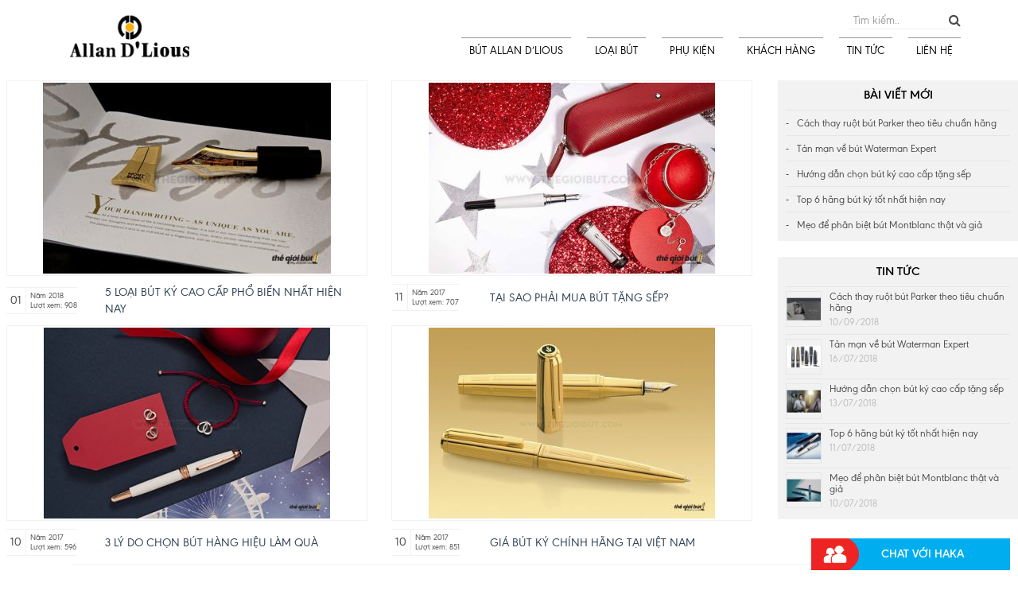

--- FILE ---
content_type: text/html; charset=UTF-8
request_url: https://www.allandlious.vn/tag/luxury-pen/
body_size: 9461
content:
<!DOCTYPE html>
<!--[if IE 8 ]>
<html class="ie" xmlns="http://www.w3.org/1999/xhtml" lang="vi"> <![endif]-->
<!--[if (gte IE 9)|!(IE)]>
<html xmlns="http://www.w3.org/1999/xhtml" lang="vi"><!--<![endif]-->
<head>
	<meta charset="utf-8">
	<!--[if IE]>
	<meta http-equiv='X-UA-Compatible' content='IE=edge,chrome=1'><![endif]-->
	<!-- Mobile Specific Metas -->
	<meta name="viewport" content="width=device-width, initial-scale=1, maximum-scale=1">
	<!-- Favicon and touch icons-->
	<link rel="shortcut icon" href="https://www.allandlious.vn/wp-content/uploads/2016/11/FavoIcon.png">
	<!-- HTML5 shim and Respond.js for IE8 support of HTML5 elements and media queries -->
	<!--[if lt IE 9]>
	<script src="https://oss.maxcdn.com/html5shiv/3.7.2/html5shiv.min.js"></script>
	<script src="https://oss.maxcdn.com/respond/1.4.2/respond.min.js"></script>
	<![endif]-->
	<meta name='robots' content='index, follow, max-image-preview:large, max-snippet:-1, max-video-preview:-1' />

	<!-- This site is optimized with the Yoast SEO plugin v21.1 - https://yoast.com/wordpress/plugins/seo/ -->
	<title>luxury pen Archives &raquo; HAKA INTERNATIONAL</title>
	<link rel="canonical" href="https://www.allandlious.vn/tag/luxury-pen/" />
	<meta property="og:locale" content="vi_VN" />
	<meta property="og:type" content="article" />
	<meta property="og:title" content="luxury pen Archives &raquo; HAKA INTERNATIONAL" />
	<meta property="og:url" content="https://www.allandlious.vn/tag/luxury-pen/" />
	<meta property="og:site_name" content="HAKA INTERNATIONAL" />
	<meta name="twitter:card" content="summary_large_image" />
	<script type="application/ld+json" class="yoast-schema-graph">{"@context":"https://schema.org","@graph":[{"@type":"CollectionPage","@id":"https://www.allandlious.vn/tag/luxury-pen/","url":"https://www.allandlious.vn/tag/luxury-pen/","name":"luxury pen Archives &raquo; HAKA INTERNATIONAL","isPartOf":{"@id":"https://www.allandlious.vn/#website"},"primaryImageOfPage":{"@id":"https://www.allandlious.vn/tag/luxury-pen/#primaryimage"},"image":{"@id":"https://www.allandlious.vn/tag/luxury-pen/#primaryimage"},"thumbnailUrl":"https://www.allandlious.vn/wp-content/uploads/2017/11/But-Montblanc-tphcm-1.jpg","breadcrumb":{"@id":"https://www.allandlious.vn/tag/luxury-pen/#breadcrumb"},"inLanguage":"vi"},{"@type":"ImageObject","inLanguage":"vi","@id":"https://www.allandlious.vn/tag/luxury-pen/#primaryimage","url":"https://www.allandlious.vn/wp-content/uploads/2017/11/But-Montblanc-tphcm-1.jpg","contentUrl":"https://www.allandlious.vn/wp-content/uploads/2017/11/But-Montblanc-tphcm-1.jpg","width":900,"height":597},{"@type":"BreadcrumbList","@id":"https://www.allandlious.vn/tag/luxury-pen/#breadcrumb","itemListElement":[{"@type":"ListItem","position":1,"name":"Home","item":"https://www.allandlious.vn/"},{"@type":"ListItem","position":2,"name":"luxury pen"}]},{"@type":"WebSite","@id":"https://www.allandlious.vn/#website","url":"https://www.allandlious.vn/","name":"HAKA INTERNATIONAL","description":"Nhà nhập khẩu độc quyền bút Allan D&#039;lious","potentialAction":[{"@type":"SearchAction","target":{"@type":"EntryPoint","urlTemplate":"https://www.allandlious.vn/?s={search_term_string}"},"query-input":"required name=search_term_string"}],"inLanguage":"vi"}]}</script>
	<!-- / Yoast SEO plugin. -->


<link rel="alternate" type="application/rss+xml" title="Dòng thông tin HAKA INTERNATIONAL &raquo;" href="https://www.allandlious.vn/feed/" />
<link rel="alternate" type="application/rss+xml" title="Dòng phản hồi HAKA INTERNATIONAL &raquo;" href="https://www.allandlious.vn/comments/feed/" />
<link rel="alternate" type="application/rss+xml" title="Dòng thông tin cho Thẻ HAKA INTERNATIONAL &raquo; luxury pen" href="https://www.allandlious.vn/tag/luxury-pen/feed/" />
<script type="text/javascript">
window._wpemojiSettings = {"baseUrl":"https:\/\/s.w.org\/images\/core\/emoji\/14.0.0\/72x72\/","ext":".png","svgUrl":"https:\/\/s.w.org\/images\/core\/emoji\/14.0.0\/svg\/","svgExt":".svg","source":{"concatemoji":"https:\/\/www.allandlious.vn\/wp-includes\/js\/wp-emoji-release.min.js?ver=6.1.9"}};
/*! This file is auto-generated */
!function(e,a,t){var n,r,o,i=a.createElement("canvas"),p=i.getContext&&i.getContext("2d");function s(e,t){var a=String.fromCharCode,e=(p.clearRect(0,0,i.width,i.height),p.fillText(a.apply(this,e),0,0),i.toDataURL());return p.clearRect(0,0,i.width,i.height),p.fillText(a.apply(this,t),0,0),e===i.toDataURL()}function c(e){var t=a.createElement("script");t.src=e,t.defer=t.type="text/javascript",a.getElementsByTagName("head")[0].appendChild(t)}for(o=Array("flag","emoji"),t.supports={everything:!0,everythingExceptFlag:!0},r=0;r<o.length;r++)t.supports[o[r]]=function(e){if(p&&p.fillText)switch(p.textBaseline="top",p.font="600 32px Arial",e){case"flag":return s([127987,65039,8205,9895,65039],[127987,65039,8203,9895,65039])?!1:!s([55356,56826,55356,56819],[55356,56826,8203,55356,56819])&&!s([55356,57332,56128,56423,56128,56418,56128,56421,56128,56430,56128,56423,56128,56447],[55356,57332,8203,56128,56423,8203,56128,56418,8203,56128,56421,8203,56128,56430,8203,56128,56423,8203,56128,56447]);case"emoji":return!s([129777,127995,8205,129778,127999],[129777,127995,8203,129778,127999])}return!1}(o[r]),t.supports.everything=t.supports.everything&&t.supports[o[r]],"flag"!==o[r]&&(t.supports.everythingExceptFlag=t.supports.everythingExceptFlag&&t.supports[o[r]]);t.supports.everythingExceptFlag=t.supports.everythingExceptFlag&&!t.supports.flag,t.DOMReady=!1,t.readyCallback=function(){t.DOMReady=!0},t.supports.everything||(n=function(){t.readyCallback()},a.addEventListener?(a.addEventListener("DOMContentLoaded",n,!1),e.addEventListener("load",n,!1)):(e.attachEvent("onload",n),a.attachEvent("onreadystatechange",function(){"complete"===a.readyState&&t.readyCallback()})),(e=t.source||{}).concatemoji?c(e.concatemoji):e.wpemoji&&e.twemoji&&(c(e.twemoji),c(e.wpemoji)))}(window,document,window._wpemojiSettings);
</script>
<style type="text/css">
img.wp-smiley,
img.emoji {
	display: inline !important;
	border: none !important;
	box-shadow: none !important;
	height: 1em !important;
	width: 1em !important;
	margin: 0 0.07em !important;
	vertical-align: -0.1em !important;
	background: none !important;
	padding: 0 !important;
}
</style>
	<link rel='stylesheet' id='wp-block-library-css' href='https://www.allandlious.vn/wp-includes/css/dist/block-library/style.min.css?ver=6.1.9' type='text/css' media='all' />
<link rel='stylesheet' id='wc-blocks-vendors-style-css' href='https://www.allandlious.vn/wp-content/plugins/woocommerce/packages/woocommerce-blocks/build/wc-blocks-vendors-style.css?ver=10.4.6' type='text/css' media='all' />
<link rel='stylesheet' id='wc-blocks-style-css' href='https://www.allandlious.vn/wp-content/plugins/woocommerce/packages/woocommerce-blocks/build/wc-blocks-style.css?ver=10.4.6' type='text/css' media='all' />
<link rel='stylesheet' id='classic-theme-styles-css' href='https://www.allandlious.vn/wp-includes/css/classic-themes.min.css?ver=1' type='text/css' media='all' />
<style id='global-styles-inline-css' type='text/css'>
body{--wp--preset--color--black: #000000;--wp--preset--color--cyan-bluish-gray: #abb8c3;--wp--preset--color--white: #ffffff;--wp--preset--color--pale-pink: #f78da7;--wp--preset--color--vivid-red: #cf2e2e;--wp--preset--color--luminous-vivid-orange: #ff6900;--wp--preset--color--luminous-vivid-amber: #fcb900;--wp--preset--color--light-green-cyan: #7bdcb5;--wp--preset--color--vivid-green-cyan: #00d084;--wp--preset--color--pale-cyan-blue: #8ed1fc;--wp--preset--color--vivid-cyan-blue: #0693e3;--wp--preset--color--vivid-purple: #9b51e0;--wp--preset--gradient--vivid-cyan-blue-to-vivid-purple: linear-gradient(135deg,rgba(6,147,227,1) 0%,rgb(155,81,224) 100%);--wp--preset--gradient--light-green-cyan-to-vivid-green-cyan: linear-gradient(135deg,rgb(122,220,180) 0%,rgb(0,208,130) 100%);--wp--preset--gradient--luminous-vivid-amber-to-luminous-vivid-orange: linear-gradient(135deg,rgba(252,185,0,1) 0%,rgba(255,105,0,1) 100%);--wp--preset--gradient--luminous-vivid-orange-to-vivid-red: linear-gradient(135deg,rgba(255,105,0,1) 0%,rgb(207,46,46) 100%);--wp--preset--gradient--very-light-gray-to-cyan-bluish-gray: linear-gradient(135deg,rgb(238,238,238) 0%,rgb(169,184,195) 100%);--wp--preset--gradient--cool-to-warm-spectrum: linear-gradient(135deg,rgb(74,234,220) 0%,rgb(151,120,209) 20%,rgb(207,42,186) 40%,rgb(238,44,130) 60%,rgb(251,105,98) 80%,rgb(254,248,76) 100%);--wp--preset--gradient--blush-light-purple: linear-gradient(135deg,rgb(255,206,236) 0%,rgb(152,150,240) 100%);--wp--preset--gradient--blush-bordeaux: linear-gradient(135deg,rgb(254,205,165) 0%,rgb(254,45,45) 50%,rgb(107,0,62) 100%);--wp--preset--gradient--luminous-dusk: linear-gradient(135deg,rgb(255,203,112) 0%,rgb(199,81,192) 50%,rgb(65,88,208) 100%);--wp--preset--gradient--pale-ocean: linear-gradient(135deg,rgb(255,245,203) 0%,rgb(182,227,212) 50%,rgb(51,167,181) 100%);--wp--preset--gradient--electric-grass: linear-gradient(135deg,rgb(202,248,128) 0%,rgb(113,206,126) 100%);--wp--preset--gradient--midnight: linear-gradient(135deg,rgb(2,3,129) 0%,rgb(40,116,252) 100%);--wp--preset--duotone--dark-grayscale: url('#wp-duotone-dark-grayscale');--wp--preset--duotone--grayscale: url('#wp-duotone-grayscale');--wp--preset--duotone--purple-yellow: url('#wp-duotone-purple-yellow');--wp--preset--duotone--blue-red: url('#wp-duotone-blue-red');--wp--preset--duotone--midnight: url('#wp-duotone-midnight');--wp--preset--duotone--magenta-yellow: url('#wp-duotone-magenta-yellow');--wp--preset--duotone--purple-green: url('#wp-duotone-purple-green');--wp--preset--duotone--blue-orange: url('#wp-duotone-blue-orange');--wp--preset--font-size--small: 13px;--wp--preset--font-size--medium: 20px;--wp--preset--font-size--large: 36px;--wp--preset--font-size--x-large: 42px;--wp--preset--spacing--20: 0.44rem;--wp--preset--spacing--30: 0.67rem;--wp--preset--spacing--40: 1rem;--wp--preset--spacing--50: 1.5rem;--wp--preset--spacing--60: 2.25rem;--wp--preset--spacing--70: 3.38rem;--wp--preset--spacing--80: 5.06rem;}:where(.is-layout-flex){gap: 0.5em;}body .is-layout-flow > .alignleft{float: left;margin-inline-start: 0;margin-inline-end: 2em;}body .is-layout-flow > .alignright{float: right;margin-inline-start: 2em;margin-inline-end: 0;}body .is-layout-flow > .aligncenter{margin-left: auto !important;margin-right: auto !important;}body .is-layout-constrained > .alignleft{float: left;margin-inline-start: 0;margin-inline-end: 2em;}body .is-layout-constrained > .alignright{float: right;margin-inline-start: 2em;margin-inline-end: 0;}body .is-layout-constrained > .aligncenter{margin-left: auto !important;margin-right: auto !important;}body .is-layout-constrained > :where(:not(.alignleft):not(.alignright):not(.alignfull)){max-width: var(--wp--style--global--content-size);margin-left: auto !important;margin-right: auto !important;}body .is-layout-constrained > .alignwide{max-width: var(--wp--style--global--wide-size);}body .is-layout-flex{display: flex;}body .is-layout-flex{flex-wrap: wrap;align-items: center;}body .is-layout-flex > *{margin: 0;}:where(.wp-block-columns.is-layout-flex){gap: 2em;}.has-black-color{color: var(--wp--preset--color--black) !important;}.has-cyan-bluish-gray-color{color: var(--wp--preset--color--cyan-bluish-gray) !important;}.has-white-color{color: var(--wp--preset--color--white) !important;}.has-pale-pink-color{color: var(--wp--preset--color--pale-pink) !important;}.has-vivid-red-color{color: var(--wp--preset--color--vivid-red) !important;}.has-luminous-vivid-orange-color{color: var(--wp--preset--color--luminous-vivid-orange) !important;}.has-luminous-vivid-amber-color{color: var(--wp--preset--color--luminous-vivid-amber) !important;}.has-light-green-cyan-color{color: var(--wp--preset--color--light-green-cyan) !important;}.has-vivid-green-cyan-color{color: var(--wp--preset--color--vivid-green-cyan) !important;}.has-pale-cyan-blue-color{color: var(--wp--preset--color--pale-cyan-blue) !important;}.has-vivid-cyan-blue-color{color: var(--wp--preset--color--vivid-cyan-blue) !important;}.has-vivid-purple-color{color: var(--wp--preset--color--vivid-purple) !important;}.has-black-background-color{background-color: var(--wp--preset--color--black) !important;}.has-cyan-bluish-gray-background-color{background-color: var(--wp--preset--color--cyan-bluish-gray) !important;}.has-white-background-color{background-color: var(--wp--preset--color--white) !important;}.has-pale-pink-background-color{background-color: var(--wp--preset--color--pale-pink) !important;}.has-vivid-red-background-color{background-color: var(--wp--preset--color--vivid-red) !important;}.has-luminous-vivid-orange-background-color{background-color: var(--wp--preset--color--luminous-vivid-orange) !important;}.has-luminous-vivid-amber-background-color{background-color: var(--wp--preset--color--luminous-vivid-amber) !important;}.has-light-green-cyan-background-color{background-color: var(--wp--preset--color--light-green-cyan) !important;}.has-vivid-green-cyan-background-color{background-color: var(--wp--preset--color--vivid-green-cyan) !important;}.has-pale-cyan-blue-background-color{background-color: var(--wp--preset--color--pale-cyan-blue) !important;}.has-vivid-cyan-blue-background-color{background-color: var(--wp--preset--color--vivid-cyan-blue) !important;}.has-vivid-purple-background-color{background-color: var(--wp--preset--color--vivid-purple) !important;}.has-black-border-color{border-color: var(--wp--preset--color--black) !important;}.has-cyan-bluish-gray-border-color{border-color: var(--wp--preset--color--cyan-bluish-gray) !important;}.has-white-border-color{border-color: var(--wp--preset--color--white) !important;}.has-pale-pink-border-color{border-color: var(--wp--preset--color--pale-pink) !important;}.has-vivid-red-border-color{border-color: var(--wp--preset--color--vivid-red) !important;}.has-luminous-vivid-orange-border-color{border-color: var(--wp--preset--color--luminous-vivid-orange) !important;}.has-luminous-vivid-amber-border-color{border-color: var(--wp--preset--color--luminous-vivid-amber) !important;}.has-light-green-cyan-border-color{border-color: var(--wp--preset--color--light-green-cyan) !important;}.has-vivid-green-cyan-border-color{border-color: var(--wp--preset--color--vivid-green-cyan) !important;}.has-pale-cyan-blue-border-color{border-color: var(--wp--preset--color--pale-cyan-blue) !important;}.has-vivid-cyan-blue-border-color{border-color: var(--wp--preset--color--vivid-cyan-blue) !important;}.has-vivid-purple-border-color{border-color: var(--wp--preset--color--vivid-purple) !important;}.has-vivid-cyan-blue-to-vivid-purple-gradient-background{background: var(--wp--preset--gradient--vivid-cyan-blue-to-vivid-purple) !important;}.has-light-green-cyan-to-vivid-green-cyan-gradient-background{background: var(--wp--preset--gradient--light-green-cyan-to-vivid-green-cyan) !important;}.has-luminous-vivid-amber-to-luminous-vivid-orange-gradient-background{background: var(--wp--preset--gradient--luminous-vivid-amber-to-luminous-vivid-orange) !important;}.has-luminous-vivid-orange-to-vivid-red-gradient-background{background: var(--wp--preset--gradient--luminous-vivid-orange-to-vivid-red) !important;}.has-very-light-gray-to-cyan-bluish-gray-gradient-background{background: var(--wp--preset--gradient--very-light-gray-to-cyan-bluish-gray) !important;}.has-cool-to-warm-spectrum-gradient-background{background: var(--wp--preset--gradient--cool-to-warm-spectrum) !important;}.has-blush-light-purple-gradient-background{background: var(--wp--preset--gradient--blush-light-purple) !important;}.has-blush-bordeaux-gradient-background{background: var(--wp--preset--gradient--blush-bordeaux) !important;}.has-luminous-dusk-gradient-background{background: var(--wp--preset--gradient--luminous-dusk) !important;}.has-pale-ocean-gradient-background{background: var(--wp--preset--gradient--pale-ocean) !important;}.has-electric-grass-gradient-background{background: var(--wp--preset--gradient--electric-grass) !important;}.has-midnight-gradient-background{background: var(--wp--preset--gradient--midnight) !important;}.has-small-font-size{font-size: var(--wp--preset--font-size--small) !important;}.has-medium-font-size{font-size: var(--wp--preset--font-size--medium) !important;}.has-large-font-size{font-size: var(--wp--preset--font-size--large) !important;}.has-x-large-font-size{font-size: var(--wp--preset--font-size--x-large) !important;}
.wp-block-navigation a:where(:not(.wp-element-button)){color: inherit;}
:where(.wp-block-columns.is-layout-flex){gap: 2em;}
.wp-block-pullquote{font-size: 1.5em;line-height: 1.6;}
</style>
<link rel='stylesheet' id='contact-form-7-css' href='https://www.allandlious.vn/wp-content/plugins/contact-form-7/includes/css/styles.css?ver=5.5.3' type='text/css' media='all' />
<link rel='stylesheet' id='woocommerce-advanced-product-labels-css' href='https://www.allandlious.vn/wp-content/plugins/woocommerce-advanced-product-labels/assets/css/style.css?ver=1.0.4' type='text/css' media='all' />
<link rel='stylesheet' id='woocommerce-layout-css' href='https://www.allandlious.vn/wp-content/plugins/woocommerce/assets/css/woocommerce-layout.css?ver=7.9.0' type='text/css' media='all' />
<link rel='stylesheet' id='woocommerce-smallscreen-css' href='https://www.allandlious.vn/wp-content/plugins/woocommerce/assets/css/woocommerce-smallscreen.css?ver=7.9.0' type='text/css' media='only screen and (max-width: 768px)' />
<link rel='stylesheet' id='woocommerce-general-css' href='https://www.allandlious.vn/wp-content/plugins/woocommerce/assets/css/woocommerce.css?ver=7.9.0' type='text/css' media='all' />
<style id='woocommerce-inline-inline-css' type='text/css'>
.woocommerce form .form-row .required { visibility: visible; }
</style>
<link rel='stylesheet' id='bootstrap-css' href='https://www.allandlious.vn/wp-content/themes/azdigi-penworld/assets/styles/bootstrap/bootstrap.min.css?ver=1.0' type='text/css' media='all' />
<link rel='stylesheet' id='swiper-css' href='https://www.allandlious.vn/wp-content/themes/azdigi-penworld/assets/styles/swiper/swiper.min.css?ver=1.0' type='text/css' media='all' />
<link rel='stylesheet' id='mCustomScrollbar-css' href='https://www.allandlious.vn/wp-content/themes/azdigi-penworld/assets/styles/scroll/jquery.mCustomScrollbar.css?ver=1.0' type='text/css' media='all' />
<link rel='stylesheet' id='style-css' href='https://www.allandlious.vn/wp-content/themes/azdigi-penworld/assets/styles/style.css?ver=1.0' type='text/css' media='all' />
<link rel='stylesheet' id='azdigi-main-style-css' href='https://www.allandlious.vn/wp-content/themes/azdigi-penworld/style.css?ver=1.0' type='text/css' media='all' />
<script type='text/javascript' src='https://www.allandlious.vn/wp-includes/js/jquery/jquery.min.js?ver=3.6.1' id='jquery-core-js'></script>
<script type='text/javascript' src='https://www.allandlious.vn/wp-includes/js/jquery/jquery-migrate.min.js?ver=3.3.2' id='jquery-migrate-js'></script>
<script type='text/javascript' src='https://www.allandlious.vn/wp-content/plugins/woocommerce/assets/js/jquery-blockui/jquery.blockUI.min.js?ver=2.7.0-wc.7.9.0' id='jquery-blockui-js'></script>
<script type='text/javascript' id='wc-add-to-cart-js-extra'>
/* <![CDATA[ */
var wc_add_to_cart_params = {"ajax_url":"\/wp-admin\/admin-ajax.php","wc_ajax_url":"\/?wc-ajax=%%endpoint%%","i18n_view_cart":"Xem gi\u1ecf h\u00e0ng","cart_url":"https:\/\/www.allandlious.vn\/gio-hang\/","is_cart":"","cart_redirect_after_add":"no"};
/* ]]> */
</script>
<script type='text/javascript' src='https://www.allandlious.vn/wp-content/plugins/woocommerce/assets/js/frontend/add-to-cart.min.js?ver=7.9.0' id='wc-add-to-cart-js'></script>
<script type='text/javascript' src='https://www.allandlious.vn/wp-content/plugins/js_composer/assets/js/vendors/woocommerce-add-to-cart.js?ver=4.12.1' id='vc_woocommerce-add-to-cart-js-js'></script>
<link rel="https://api.w.org/" href="https://www.allandlious.vn/wp-json/" /><link rel="alternate" type="application/json" href="https://www.allandlious.vn/wp-json/wp/v2/tags/418" /><link rel="EditURI" type="application/rsd+xml" title="RSD" href="https://www.allandlious.vn/xmlrpc.php?rsd" />
<link rel="wlwmanifest" type="application/wlwmanifest+xml" href="https://www.allandlious.vn/wp-includes/wlwmanifest.xml" />
<meta name="generator" content="WordPress 6.1.9" />
<meta name="generator" content="WooCommerce 7.9.0" />
	<noscript><style>.woocommerce-product-gallery{ opacity: 1 !important; }</style></noscript>
	<meta name="generator" content="Powered by Visual Composer - drag and drop page builder for WordPress."/>
<!--[if lte IE 9]><link rel="stylesheet" type="text/css" href="https://www.allandlious.vn/wp-content/plugins/js_composer/assets/css/vc_lte_ie9.min.css" media="screen"><![endif]--><!--[if IE  8]><link rel="stylesheet" type="text/css" href="https://www.allandlious.vn/wp-content/plugins/js_composer/assets/css/vc-ie8.min.css" media="screen"><![endif]--><link rel="icon" href="https://www.allandlious.vn/wp-content/uploads/2016/11/cropped-FavoIcon-32x32.png" sizes="32x32" />
<link rel="icon" href="https://www.allandlious.vn/wp-content/uploads/2016/11/cropped-FavoIcon-192x192.png" sizes="192x192" />
<link rel="apple-touch-icon" href="https://www.allandlious.vn/wp-content/uploads/2016/11/cropped-FavoIcon-180x180.png" />
<meta name="msapplication-TileImage" content="https://www.allandlious.vn/wp-content/uploads/2016/11/cropped-FavoIcon-270x270.png" />
<noscript><style type="text/css"> .wpb_animate_when_almost_visible { opacity: 1; }</style></noscript></head>
<body class="archive tag tag-luxury-pen tag-418 theme-azdigi-penworld woocommerce-no-js wpb-js-composer js-comp-ver-4.12.1 vc_responsive">

<div id="wrapped">
<div class="wrapper">
	<header data-sticky="true" data-sticky-checkpoint="200" data-responsive="991" class="clearfix">
		<div class="mobie-search-button">
			<i class="fa fa-search"></i>
		</div>

		<div class="page-header__left logo">
			
<a href="https://www.allandlious.vn/">
	<img src="http://www.allandlious.vn/wp-content/uploads/2016/11/logo-Allan-Dlious-dung.png" alt="HAKA INTERNATIONAL">
</a>
		</div>

		<div class=" menu-top page-header__right">
			<div class="top right-tophead">
				
<!--SEARCH-->
<div class="search">
	<form role="search" method="get" action="https://www.allandlious.vn/">
		<input type="search" name="s" placeholder="Tìm kiếm.."
		       value="">

		<button type="submit"><i class="fa fa-search"></i></button>

		<input type="hidden" name="post_type" value="product">
	</form>
</div>
			</div>

			
	<!--MOBILE MENU-->
	<div class="navigation-toggle"><span></span></div>

	<nav class="navigation navigation--fade navigation--fadeLeft">
		<ul id="menu-main-menu" class="menu sub-menu--slideLeft"><li id="menu-item-63" class="menu-item menu-item-type-taxonomy menu-item-object-product_cat menu-item-has-children menu-item-63"><a href="https://www.allandlious.vn/danh-muc-san-pham/but-allan-dlious/">BÚT ALLAN D&#8217;LIOUS<span data-hover="BÚT ALLAN D&#8217;LIOUS" class="span-lat"></span></a>
<ul class="sub-menu">
	<li id="menu-item-1197" class="menu-item menu-item-type-taxonomy menu-item-object-product_cat menu-item-1197"><a href="https://www.allandlious.vn/danh-muc-san-pham/but-allan-dlious/allan-dlious-2102/">Allan D&#8217;lious 2102</a></li>
	<li id="menu-item-1192" class="menu-item menu-item-type-taxonomy menu-item-object-product_cat menu-item-1192"><a href="https://www.allandlious.vn/danh-muc-san-pham/but-allan-dlious/allan-dlious-0302/">Allan D&#8217;lious 0302</a></li>
	<li id="menu-item-1199" class="menu-item menu-item-type-taxonomy menu-item-object-product_cat menu-item-1199"><a href="https://www.allandlious.vn/danh-muc-san-pham/but-allan-dlious/allan-dlious-5321/">Allan D&#8217;lious 5321</a></li>
	<li id="menu-item-1193" class="menu-item menu-item-type-taxonomy menu-item-object-product_cat menu-item-1193"><a href="https://www.allandlious.vn/danh-muc-san-pham/but-allan-dlious/allan-dlious-0502/">Allan D&#8217;lious 0502</a></li>
	<li id="menu-item-1196" class="menu-item menu-item-type-taxonomy menu-item-object-product_cat menu-item-1196"><a href="https://www.allandlious.vn/danh-muc-san-pham/but-allan-dlious/allan-dlious-120/">Allan D&#8217;lious 120</a></li>
	<li id="menu-item-1200" class="menu-item menu-item-type-taxonomy menu-item-object-product_cat menu-item-1200"><a href="https://www.allandlious.vn/danh-muc-san-pham/but-allan-dlious/allan-dlious-6002/">Allan D&#8217;lious 6002</a></li>
	<li id="menu-item-1194" class="menu-item menu-item-type-taxonomy menu-item-object-product_cat menu-item-1194"><a href="https://www.allandlious.vn/danh-muc-san-pham/but-allan-dlious/allan-dlious-1002/">Allan D&#8217;lious 1002</a></li>
	<li id="menu-item-1195" class="menu-item menu-item-type-taxonomy menu-item-object-product_cat menu-item-1195"><a href="https://www.allandlious.vn/danh-muc-san-pham/but-allan-dlious/allan-dlious-1111/">Allan D&#8217;lious 1111</a></li>
	<li id="menu-item-1198" class="menu-item menu-item-type-taxonomy menu-item-object-product_cat menu-item-1198"><a href="https://www.allandlious.vn/danh-muc-san-pham/but-allan-dlious/allan-dlious-30302/">Allan D&#8217;lious 30302</a></li>
</ul>
</li>
<li id="menu-item-28" class="menu-item menu-item-type-custom menu-item-object-custom menu-item-has-children menu-item-28"><a href="http://www.allandlious.vn/danh-muc-san-pham/but-allan-dlious/">LOẠI BÚT<span data-hover="LOẠI BÚT" class="span-lat"></span></a>
<ul class="sub-menu">
	<li id="menu-item-77" class="menu-item menu-item-type-taxonomy menu-item-object-product_cat menu-item-77"><a href="https://www.allandlious.vn/danh-muc-san-pham/but-bi/">BÚT BI</a></li>
	<li id="menu-item-76" class="menu-item menu-item-type-taxonomy menu-item-object-product_cat menu-item-76"><a href="https://www.allandlious.vn/danh-muc-san-pham/but-da-bi/">BÚT DẠ BI</a></li>
	<li id="menu-item-75" class="menu-item menu-item-type-taxonomy menu-item-object-product_cat menu-item-75"><a href="https://www.allandlious.vn/danh-muc-san-pham/but-may/">BÚT MÁY</a></li>
</ul>
</li>
<li id="menu-item-2163" class="menu-item menu-item-type-taxonomy menu-item-object-product_cat menu-item-has-children menu-item-2163"><a href="https://www.allandlious.vn/danh-muc-san-pham/phu-kien/">PHỤ KIỆN<span data-hover="PHỤ KIỆN" class="span-lat"></span></a>
<ul class="sub-menu">
	<li id="menu-item-78" class="menu-item menu-item-type-taxonomy menu-item-object-product_cat menu-item-78"><a href="https://www.allandlious.vn/danh-muc-san-pham/phu-kien/ruot-but-bi-allan-dlious/">RUỘT BI (Ballpoint)</a></li>
	<li id="menu-item-79" class="menu-item menu-item-type-taxonomy menu-item-object-product_cat menu-item-79"><a href="https://www.allandlious.vn/danh-muc-san-pham/phu-kien/ruot-da-bi-rollerball/">RUỘT DẠ BI (Rollerball)</a></li>
</ul>
</li>
<li id="menu-item-2092" class="menu-item menu-item-type-taxonomy menu-item-object-product_cat menu-item-2092"><a href="https://www.allandlious.vn/danh-muc-san-pham/khach-hang/">KHÁCH HÀNG<span data-hover="KHÁCH HÀNG" class="span-lat"></span></a></li>
<li id="menu-item-102" class="menu-item menu-item-type-taxonomy menu-item-object-category menu-item-102"><a href="https://www.allandlious.vn/category/tin-tuc/">TIN TỨC<span data-hover="TIN TỨC" class="span-lat"></span></a></li>
<li id="menu-item-1202" class="menu-item menu-item-type-post_type menu-item-object-page menu-item-1202"><a href="https://www.allandlious.vn/lien-he/">LIÊN HỆ<span data-hover="LIÊN HỆ" class="span-lat"></span></a></li>
</ul>	</nav>
		</div>
	</header>
</div>


<div class="wrapper">
	<div class="main-content">
		<div class="row">
			<div class="content-post col-md-9 col-lg-9">
									<div class="list-blog">
						
<div class="blog-item">
	<div class="post__thumbnail wrapp-images">
		<a href="https://www.allandlious.vn/5-loai-ky-cao-cap-pho-bien-nhat-hien-nay/">
			<img src="https://www.allandlious.vn/wp-content/uploads/2017/11/But-Montblanc-tphcm-1-362x240.jpg" class="attachment-azdigi_archive_thumbnail size-azdigi_archive_thumbnail wp-post-image" alt="" />		</a>
	</div>

	<div class="bottom">
		<div class="left">
					<div class="post-date">
			<span class="date">01</span><span><i>Năm 2018</i><i class="view">Lượt xem: 908</i></span>		</div>
				</div>

		<div class="right">
			<h3 class="blog-item-title"><a href="https://www.allandlious.vn/5-loai-ky-cao-cap-pho-bien-nhat-hien-nay/">5 loại bút ký cao cấp phổ biến nhất hiện nay</h3></a>		</div>
	</div>
</div>

<div class="blog-item">
	<div class="post__thumbnail wrapp-images">
		<a href="https://www.allandlious.vn/tai-sao-phai-mua-but-tang-sep/">
			<img src="https://www.allandlious.vn/wp-content/uploads/2017/11/But-Montblanc-tphcm-Chrismast-Noel-11-360x240.jpg" class="attachment-azdigi_archive_thumbnail size-azdigi_archive_thumbnail wp-post-image" alt="" loading="lazy" />		</a>
	</div>

	<div class="bottom">
		<div class="left">
					<div class="post-date">
			<span class="date">11</span><span><i>Năm 2017</i><i class="view">Lượt xem: 707</i></span>		</div>
				</div>

		<div class="right">
			<h3 class="blog-item-title"><a href="https://www.allandlious.vn/tai-sao-phai-mua-but-tang-sep/">Tại sao phải mua bút tặng Sếp?</h3></a>		</div>
	</div>
</div>

<div class="blog-item">
	<div class="post__thumbnail wrapp-images">
		<a href="https://www.allandlious.vn/3-ly-do-chon-but-hang-hieu-lam-qua/">
			<img src="https://www.allandlious.vn/wp-content/uploads/2017/10/But-montblanc-chinh-hang-but-montblanc-viet-montblanc-213-360x240.jpg" class="attachment-azdigi_archive_thumbnail size-azdigi_archive_thumbnail wp-post-image" alt="" loading="lazy" />		</a>
	</div>

	<div class="bottom">
		<div class="left">
					<div class="post-date">
			<span class="date">10</span><span><i>Năm 2017</i><i class="view">Lượt xem: 596</i></span>		</div>
				</div>

		<div class="right">
			<h3 class="blog-item-title"><a href="https://www.allandlious.vn/3-ly-do-chon-but-hang-hieu-lam-qua/">3 lý do chọn bút hàng hiệu làm quà</h3></a>		</div>
	</div>
</div>

<div class="blog-item">
	<div class="post__thumbnail wrapp-images">
		<a href="https://www.allandlious.vn/gia-but-ky-chinh-hang-tai-viet-nam/">
			<img src="https://www.allandlious.vn/wp-content/uploads/2017/10/But-Waterman-But-Waterman-chinh-hang-Viet-waterman-viet-waterman-chinh-hang-gia-but-waterman-cua-hang-ban-but-waterman-dai-ly-but-waterman-waterman-hemisphere-waterman-expert-360x240.jpg" class="attachment-azdigi_archive_thumbnail size-azdigi_archive_thumbnail wp-post-image" alt="" loading="lazy" />		</a>
	</div>

	<div class="bottom">
		<div class="left">
					<div class="post-date">
			<span class="date">10</span><span><i>Năm 2017</i><i class="view">Lượt xem: 851</i></span>		</div>
				</div>

		<div class="right">
			<h3 class="blog-item-title"><a href="https://www.allandlious.vn/gia-but-ky-chinh-hang-tai-viet-nam/">Giá bút ký chính hãng tại Việt Nam</h3></a>		</div>
	</div>
</div>
					</div>

												</div>

			<div class="col-md-3 sidebar-right">
				
	
		<aside class="widget widget-post recent-posts-2 widget_recent_entries">
		<h3 class="widget-title">BÀI VIẾT MỚI</h3>
		<ul>
											<li>
					<a href="https://www.allandlious.vn/cach-thay-ruot-but-parker-theo-tieu-chuan-hang/">Cách thay ruột bút Parker theo tiêu chuẩn hãng</a>
									</li>
											<li>
					<a href="https://www.allandlious.vn/tan-man-ve-but-waterman-expert/">Tản mạn về bút Waterman Expert</a>
									</li>
											<li>
					<a href="https://www.allandlious.vn/huong-dan-chon-but-ky-cao-cap-tang-sep/">Hướng dẫn chọn bút ký cao cấp tặng sếp</a>
									</li>
											<li>
					<a href="https://www.allandlious.vn/top-6-hang-but-ky-tot-nhat-hien-nay/">Top 6 hãng bút ký tốt nhất hiện nay</a>
									</li>
											<li>
					<a href="https://www.allandlious.vn/meo-de-phan-biet-but-montblanc-that-va-gia/">Mẹo để phân biệt bút Montblanc thật và giả</a>
									</li>
					</ul>

		</aside>			<aside class="widget widget-post recent-posts-extended-2 recent-posts-extended">			<h3 class="widget-title">Tin tức</h3>			<ul>
									<li class="infor">
						<div class="img-left">
							<a href="https://www.allandlious.vn/cach-thay-ruot-but-parker-theo-tieu-chuan-hang/">
								<img src="https://www.allandlious.vn/wp-content/uploads/2018/09/ParkerChina-45x30.jpg" class="attachment-azdigi_widget_recent_posts_thumbnail size-azdigi_widget_recent_posts_thumbnail wp-post-image" alt="" loading="lazy" />							</a>
						</div>
						<div class="infor-right">
							<h3><a href="https://www.allandlious.vn/cach-thay-ruot-but-parker-theo-tieu-chuan-hang/">Cách thay ruột bút Parker theo tiêu chuẩn hãng</a></h3>
							<time class="rpwe-time">
								10/09/2018							</time>
						</div>
					</li>
									<li class="infor">
						<div class="img-left">
							<a href="https://www.allandlious.vn/tan-man-ve-but-waterman-expert/">
								<img src="https://www.allandlious.vn/wp-content/uploads/2018/06/Untitled-7-45x30.jpg" class="attachment-azdigi_widget_recent_posts_thumbnail size-azdigi_widget_recent_posts_thumbnail wp-post-image" alt="" loading="lazy" />							</a>
						</div>
						<div class="infor-right">
							<h3><a href="https://www.allandlious.vn/tan-man-ve-but-waterman-expert/">Tản mạn về bút Waterman Expert</a></h3>
							<time class="rpwe-time">
								16/07/2018							</time>
						</div>
					</li>
									<li class="infor">
						<div class="img-left">
							<a href="https://www.allandlious.vn/huong-dan-chon-but-ky-cao-cap-tang-sep/">
								<img src="https://www.allandlious.vn/wp-content/uploads/2017/10/But-montblanc-Hugh-Jackman-Montblanc-2014-Campaign-001-1-45x30.jpg" class="attachment-azdigi_widget_recent_posts_thumbnail size-azdigi_widget_recent_posts_thumbnail wp-post-image" alt="" loading="lazy" />							</a>
						</div>
						<div class="infor-right">
							<h3><a href="https://www.allandlious.vn/huong-dan-chon-but-ky-cao-cap-tang-sep/">Hướng dẫn chọn bút ký cao cấp tặng sếp</a></h3>
							<time class="rpwe-time">
								13/07/2018							</time>
						</div>
					</li>
									<li class="infor">
						<div class="img-left">
							<a href="https://www.allandlious.vn/top-6-hang-but-ky-tot-nhat-hien-nay/">
								<img src="https://www.allandlious.vn/wp-content/uploads/2018/06/waterman-expert-deluxe-45x35.jpg" class="attachment-azdigi_widget_recent_posts_thumbnail size-azdigi_widget_recent_posts_thumbnail wp-post-image" alt="" loading="lazy" />							</a>
						</div>
						<div class="infor-right">
							<h3><a href="https://www.allandlious.vn/top-6-hang-but-ky-tot-nhat-hien-nay/">Top 6 hãng bút ký tốt nhất hiện nay</a></h3>
							<time class="rpwe-time">
								11/07/2018							</time>
						</div>
					</li>
									<li class="infor">
						<div class="img-left">
							<a href="https://www.allandlious.vn/meo-de-phan-biet-but-montblanc-that-va-gia/">
								<img src="https://www.allandlious.vn/wp-content/uploads/2017/11/But-Montblanc-tphcm-19-45x30.jpg" class="attachment-azdigi_widget_recent_posts_thumbnail size-azdigi_widget_recent_posts_thumbnail wp-post-image" alt="" loading="lazy" />							</a>
						</div>
						<div class="infor-right">
							<h3><a href="https://www.allandlious.vn/meo-de-phan-biet-but-montblanc-that-va-gia/">Mẹo để phân biệt bút Montblanc thật và giả</a></h3>
							<time class="rpwe-time">
								10/07/2018							</time>
						</div>
					</li>
							</ul>
			</aside>						</div>
		</div>
	</div>
</div>



<footer class="wrapper">
	<div class="line"></div>

	<div class="row">
		<div class="col-md-3 col-sm-12 col-xs-12">
			
	
		<div class="info-company">
			<h5>HAKA INTERNATIONAL</h5>

			<p class="p-footer">
									<span class="time">8h00 - 17h000 Thứ 2 - Thứ 6</span>				
									<span>Phone: 028.6655.1686  |  Hotline: 028.6655.1686</span>				
									<span class="time">Email: hakagroupvn@gmail.com</span>							</p>
		</div>
				</div>

		<div class="col-md-6 col-sm-12 col-xs-12">
			
	
		<div class="social-share">
			<ul class="social-icon">
									<li>
						<a href="https://www.facebook.com/allandlious.vn/">
							<i class="fa fa-facebook"></i>
						</a>
					</li>
									<li>
						<a href="http://fdd103">
							<i class="fa fa-twitter"></i>
						</a>
					</li>
									<li>
						<a href="http://fdd103">
							<i class="fa fa-google"></i>
						</a>
					</li>
									<li>
						<a href="http://fdd103">
							<i class="fa fa-youtube"></i>
						</a>
					</li>
									<li>
						<a href="http://fdd103">
							<i class="fa fa-pinterest"></i>
						</a>
					</li>
									<li>
						<a href="http://fdd103">
							<i class="fa fa-instagram"></i>
						</a>
					</li>
							</ul>
		</div>
		<div class="widget-footer text-2 widget_text">			<div class="textwidget"><div style="text-align:center;">
<p>Quyền bảo hộ pháp lý & bản quyền thuộc HAKA INTERNATIONAL CO., LTD </p>
<p>theo GPKD số 0309882043 do Sở KH&ĐT HCM cấp 27/03/2010.</p>
</div></div>
		</div>		</div>


		<div class="col-md-3 col-sm-12 col-xs-12">
			
				<div class="info-company footercol3">
				<h5>LIÊN HỆ</h5>

				<p class="p-footer">
											<span>www.allandlious.vn | Email: hakagroupvn@gmail.com</span>
											<span>VPGD: 138/29B Nguyễn Xí, P.27, Q. BT, HCM</span>
									</p>
			</div>
					</div>
	</div>
</footer>


	<div class="ft_footer" data-sticky-checkpoint="200" data-sticky="true"">

	<ul id="menu-menu-mobile" class="ft_menu"><li id="menu-item-173" class="ft_menu m01 menu-item menu-item-type-custom menu-item-object-custom menu-item-173"><a href="http://www.allandlious.vn/cua-hang/?orderby=date">Giỏ hàng</a></li>
<li id="menu-item-276" class="ft_menu m02 menu-item menu-item-type-custom menu-item-object-custom menu-item-276"><a href="http://www.allandlious.vn/lien-he/">Showroom</a></li>
<li id="menu-item-2117" class="ft_menu m03 menu-item menu-item-type-custom menu-item-object-custom menu-item-2117"><a href="tel:0909692968">Chat Zalo</a></li>
<li id="menu-item-2116" class="ft_menu m04 menu-item menu-item-type-custom menu-item-object-custom menu-item-2116"><a href="http://duyhaiphan">Skype</a></li>
<li id="menu-item-277" class="ft_menu m05 menu-item menu-item-type-custom menu-item-object-custom menu-item-277"><a href="https://www.facebook.com/allandlious.vn">Messenger</a></li>
<li id="menu-item-270" class="ft_menu m06 menu-item menu-item-type-custom menu-item-object-custom menu-item-270"><a href="tel:0909692968">Call</a></li>
</ul>	</div>

</div>
	<div id="fb-root"></div>

	<script type="text/javascript">
		(function (d, s, id) {
			var js, fjs = d.getElementsByTagName(s)[0];
			if (d.getElementById(id)) return;

			js = d.createElement(s);

			js.id = id;

			js.src = "//connect.facebook.net/vi_VN/sdk.js#xfbml=1&version=v2.5";

			fjs.parentNode.insertBefore(js, fjs);

		}(document, 'script', 'facebook-jssdk'));

	</script>
	

	<div class="support-icon-right">
		<h3>
			<i></i>
			CHAT VỚI HAKA		</h3>
		<div class="online-support">
			<div data-tabs="messages" data-href="https://www.facebook.com/allandlious.vn/" data-width="250"

			     data-height="300" data-small-header="false" data-adapt-container-width="true" data-hide-cover="false"

			     data-show-facepile="true" data-show-posts="false" class="fb-page"></div>
		</div>
	</div>
	<div class="callus animated2 fadeInUp">
		<i class="fa fa-phone"></i>

		<a href="tel:028.6655.1686">028.6655.1686</a>
	</div>
		<a href="#" id="back-to-top">
			<img src="https://www.allandlious.vn/wp-content/themes/azdigi-penworld/assets/images/back-to-top.png"
			     alt="back-to-top"/>
		</a>
		        <script type="text/javascript">
        jQuery(document).ready(function($) {
            // Chặn Contact Form 7
            $('form.wpcf7-form').on('submit', function(e) {
                // Kiểm tra IP qua AJAX
                $.ajax({
                    url: 'https://www.allandlious.vn/wp-admin/admin-ajax.php',
                    type: 'POST',
                    data: {
                        action: 'check_ip_country',
                        nonce: '441f40263f'
                    },
                    success: function(response) {
                        if (response.blocked) {
                            e.preventDefault();
                            alert('Gửi form không được phép từ vị trí này.');
                            return false;
                        }
                    }
                });
            });
            
            // Chặn comment form
            $('form#commentform').on('submit', function(e) {
                $.ajax({
                    url: 'https://www.allandlious.vn/wp-admin/admin-ajax.php',
                    type: 'POST',
                    data: {
                        action: 'check_ip_country',
                        nonce: '441f40263f'
                    },
                    success: function(response) {
                        if (response.blocked) {
                            e.preventDefault();
                            alert('Bình luận không được phép từ vị trí này.');
                            return false;
                        }
                    }
                });
            });
        });
        </script>
        	<script type="text/javascript">
		(function () {
			var c = document.body.className;
			c = c.replace(/woocommerce-no-js/, 'woocommerce-js');
			document.body.className = c;
		})();
	</script>
	<script type='text/javascript' id='contact-form-7-js-extra'>
/* <![CDATA[ */
var wpcf7 = {"api":{"root":"https:\/\/www.allandlious.vn\/wp-json\/","namespace":"contact-form-7\/v1"}};
/* ]]> */
</script>
<script type='text/javascript' src='https://www.allandlious.vn/wp-content/plugins/contact-form-7/includes/js/index.js?ver=5.5.3' id='contact-form-7-js'></script>
<script type='text/javascript' src='https://www.allandlious.vn/wp-content/plugins/woocommerce/assets/js/js-cookie/js.cookie.min.js?ver=2.1.4-wc.7.9.0' id='js-cookie-js'></script>
<script type='text/javascript' id='woocommerce-js-extra'>
/* <![CDATA[ */
var woocommerce_params = {"ajax_url":"\/wp-admin\/admin-ajax.php","wc_ajax_url":"\/?wc-ajax=%%endpoint%%"};
/* ]]> */
</script>
<script type='text/javascript' src='https://www.allandlious.vn/wp-content/plugins/woocommerce/assets/js/frontend/woocommerce.min.js?ver=7.9.0' id='woocommerce-js'></script>
<script type='text/javascript' src='https://www.allandlious.vn/wp-content/themes/azdigi-penworld/assets/scripts/bootstrap/bootstrap.min.js?ver=1.0' id='bootstrap-js'></script>
<script type='text/javascript' src='https://www.allandlious.vn/wp-content/themes/azdigi-penworld/assets/scripts/swiper/swiper.min.js?ver=1.0' id='swiper-js'></script>
<script type='text/javascript' src='https://www.allandlious.vn/wp-content/themes/azdigi-penworld/assets/scripts/main.js?ver=1.0' id='main-js'></script>
<script type='text/javascript' src='https://www.allandlious.vn/wp-content/themes/azdigi-penworld/custom/js/penworld.js?ver=1.0' id='penworld-js-js'></script>
<script>
 (function(i,s,o,g,r,a,m){i['GoogleAnalyticsObject']=r;i[r]=i[r]||function(){
 (i[r].q=i[r].q||[]).push(arguments)},i[r].l=1*new Date();a=s.createElement(o),
 m=s.getElementsByTagName(o)[0];a.async=1;a.src=g;m.parentNode.insertBefore(a,m)
 })(window,document,'script','https://www.google-analytics.com/analytics.js','ga');

 ga('create', 'UA-80212828-3', 'auto');
 ga('send', 'pageview');

</script>
</body>
</html>


--- FILE ---
content_type: text/css
request_url: https://www.allandlious.vn/wp-content/plugins/woocommerce-advanced-product-labels/assets/css/style.css?ver=1.0.4
body_size: 543
content:
.onsale { display: none; }
/*
*
*	Label
*
*/
.wapl-label .product-label{
  display: inline;
  padding: .2em .6em .3em;
  font-size: 75%;
  font-weight: bold;
  line-height: 1;
  color: #fff;
  text-align: center;
  white-space: nowrap;
  vertical-align: baseline;
  border-radius: .25em;
}
.wapl-label .label-product[href]:hover,
.wapl-label .label-product[href]:focus {
  color: #fff;
  text-decoration: none;
  cursor: pointer;
}
/* Flash colors */
.wapl-label .label-red {
	background-color: #D9534F;
}
.wapl-label .label-blue {
	background-color: #0E44B6;
}
.wapl-label .label-green {
	background-color: #39A539;
}
.wapl-label .label-yellow {
	background-color: #ffe312;
	color: #444;
}
.wapl-label .label-orange {
	background-color: #ffA608;
}
.wapl-label .label-gray {
	background-color: #999;
}
.wapl-label .label-black {
	background-color: #444;
}
.wapl-label .label-white {
	background-color: white;
	color: #444;
}

/* Label alignment */
.label-wrap.wapl-alignleft {
	float: left;
}
.label-wrap.wapl-alignright {
	float: right;
}
.label-wrap.wapl-alignnone, .label-wrap.wapl-align {
/* 	display: inline-block; */
}
.label-wrap.wapl-aligncenter {
	margin-left: auto;
	margin-right: auto;
}

/*
*
*	Defaults
*
*/


.label-product del {
	color: #fff;
}
.product-label:empty {
  display: none;
}
/*
*
*	Flash
*
*/
.wapl-flash {
	position: absolute;
	top: -13px;
	font-size: 12px;
	font-weight: 700;
	line-height: 50px;
	height: 50px;
	width: 50px;
}
.wapl-flash .product-label  {
	text-align: center;
	border-radius: 100%;
	border: 3px solid white;
	color: white;
	font-size: 12px;
	font-weight: 700;
	line-height: 50px;
	display: block;
	height: 50px;
	width: 50px;
}

/* Flash colors */
.wapl-flash.label-red .product-label {
	background-color: #D9534F;
}
.wapl-flash.label-blue .product-label {
	background-color: #0E44B6;
}
.wapl-flash.label-green .product-label {
	background-color: #39A539;
}
.wapl-flash.label-yellow .product-label {
	background-color: #ffe312;
	color: #444;
}
.wapl-flash.label-orange .product-label {
	background-color: #ffA608;
}
.wapl-flash.label-gray .product-label {
	background-color: #999;
}
.wapl-flash.label-black .product-label {
	background-color: #444;
}
.wapl-flash.label-white .product-label {
	background-color: white;
	color: #444;
	border-color: #444;
}

/* Flash alignment */
.wapl-flash.wapl-alignleft  {
	left: -13px;
}
.wapl-flash.wapl-alignnone,
.wapl-flash.wapl-alignright {
	right: -13px;
}
.wapl-flash.wapl-aligncenter {
	left: 50%;
	margin-left: -25px; /* Margin left minus half the width */
}

--- FILE ---
content_type: text/css
request_url: https://www.allandlious.vn/wp-content/themes/azdigi-penworld/assets/styles/style.css?ver=1.0
body_size: 14048
content:
/************ TABLE OF CONTENTS ***************

1. Fonts
2. Reset
**********************************************/
@import url("../fonts/font-awesome/css/font-awesome.min.css");
@font-face {
  font-family: 'PN_SemiBold';
  src: url("../fonts/PN_SemiBold_gdi.ttf");
}

@font-face {
  font-family: 'PN-Regular2';
  src: url("../fonts/PN-Regular2.ttf");
}

/*** 

====================================================================
    Reset
====================================================================

 ***/
* {
  margin: 0px;
  padding: 0px;
  border: none;
  outline: none;
}

/*** 

====================================================================
    Global Settings
====================================================================

 ***/
body {
  overflow-x: hidden;
}

body {
  font-size: 16px;
  line-height: 1.3em;
  font-weight: 400;
  font-family: "PN-Regular2", Helvetica, Arial, sans-serif;
  color: #4a4a4a;
}

a {
  color: #337ab7;
  font-family: "PN-Regular2", Helvetica, Arial, sans-serif;
}

.page-numbers {
  padding: 20px 0 40px;
  text-align: center;
}

.page-numbers li {
  list-style: none;
  display: inline-block;
  margin: 0 9px 0 0;
}

.page-numbers li a,
.page-numbers li span {
  border: 1px solid transparent;
  font-size: 12px;
  height: 24px;
  display: inline-block;
  border-radius: 1px;
  padding: 0 10px;
  line-height: 24px;
  color: #000;
  font-weight: 700;
}

.page-numbers li .current {
  background-color: #ffcd02;
}

.page-numbers:after {
  clear: both;
  display: table;
  content: "";
}

.woocommerce-pagination {
  text-align: center;
}

.woocommerce-pagination ul.page-numbers {
  display: inline-block;
  border-top: 1px solid rgba(0, 0, 0, 0.05);
}

.woocommerce-pagination ul.page-numbers a, .woocommerce-pagination ul.page-numbers span {
  border-radius: 50%;
  width: 25px;
  height: 25px;
  line-height: 25px;
}

.woocommerce-pagination ul li span.current,
.woocommerce-pagination ul li a.next,
.woocommerce-pagination ul li a.prev,
.woocommerce-pagination ul li a:hover,
.woocommerce-pagination ul li a:focus {
  background-color: red;
  color: #fff;
  cursor: pointer;
}

@media (min-width: 1200px) {
  .container {
    width: 1366px;
  }
}

@media (min-width: 1100px) and (max-width: 1200px) {
  .container {
    width: 1200px;
  }
}

a,
input,
textarea,
button,
select {
  outline: none;
}

a:hover,
h1:focus,
h2:focus,
h3:focus,
h4:focus,
h5:focus,
h6:focus {
  text-decoration: none;
}

a:focus,
button:focus,
select:focus,
input:focus,
textarea:focus {
  outline: none;
  text-decoration: none;
}

/*! normalize.css v4.1.1 | MIT License | github.com/necolas/normalize.css */
/**
 * 1. Change the default font family in all browsers (opinionated).
 * 2. Prevent adjustments of font size after orientation changes in IE and iOS.
 */
html {
  font-family: sans-serif;
  /* 1 */
  -ms-text-size-adjust: 100%;
  /* 2 */
  -webkit-text-size-adjust: 100%;
  /* 2 */
}

/**
 * Remove the margin in all browsers (opinionated).
 */
body {
  margin: 0;
}

/* HTML5 display definitions
   ========================================================================== */
/**
 * Add the correct display in IE 9-.
 * 1. Add the correct display in Edge, IE, and Firefox.
 * 2. Add the correct display in IE.
 */
article,
aside,
details,
figcaption,
figure,
footer,
header,
main,
menu,
nav,
section,
summary {
  /* 1 */
  display: block;
}

/**
 * Add the correct display in IE 9-.
 */
audio,
canvas,
progress,
video {
  display: inline-block;
}

/**
 * Add the correct display in iOS 4-7.
 */
audio:not([controls]) {
  display: none;
  height: 0;
}

/**
 * Add the correct vertical alignment in Chrome, Firefox, and Opera.
 */
progress {
  vertical-align: baseline;
}

/**
 * Add the correct display in IE 10-.
 * 1. Add the correct display in IE.
 */
template,
[hidden] {
  display: none;
}

/* Links
   ========================================================================== */
/**
 * 1. Remove the gray background on active links in IE 10.
 * 2. Remove gaps in links underline in iOS 8+ and Safari 8+.
 */
a {
  background-color: transparent;
  /* 1 */
  -webkit-text-decoration-skip: objects;
  /* 2 */
}

/**
 * Remove the outline on focused links when they are also active or hovered
 * in all browsers (opinionated).
 */
a:active,
a:hover {
  outline-width: 0;
}

/* Text-level semantics
   ========================================================================== */
/**
 * 1. Remove the bottom border in Firefox 39-.
 * 2. Add the correct text decoration in Chrome, Edge, IE, Opera, and Safari.
 */
abbr[title] {
  border-bottom: none;
  /* 1 */
  text-decoration: underline;
  /* 2 */
  text-decoration: underline dotted;
  /* 2 */
}

/**
 * Prevent the duplicate application of `bolder` by the next rule in Safari 6.
 */
b,
strong {
  font-weight: inherit;
}

/**
 * Add the correct font weight in Chrome, Edge, and Safari.
 */
b,
strong {
  font-weight: bolder;
}

/**
 * Add the correct font style in Android 4.3-.
 */
dfn {
  font-style: italic;
}

/**
 * Correct the font size and margin on `h1` elements within `section` and
 * `article` contexts in Chrome, Firefox, and Safari.
 */
h1 {
  font-size: 2em;
  margin: 0.67em 0;
}

/**
 * Add the correct background and color in IE 9-.
 */
mark {
  background-color: #ff0;
  color: #000;
}

/**
 * Add the correct font size in all browsers.
 */
small {
  font-size: 80%;
}

/**
 * Prevent `sub` and `sup` elements from affecting the line height in
 * all browsers.
 */
sub,
sup {
  font-size: 75%;
  line-height: 0;
  position: relative;
  vertical-align: baseline;
}

sub {
  bottom: -0.25em;
}

sup {
  top: -0.5em;
}

/* Embedded content
   ========================================================================== */
/**
 * Remove the border on images inside links in IE 10-.
 */
img {
  border-style: none;
}

/**
 * Hide the overflow in IE.
 */
svg:not(:root) {
  overflow: hidden;
}

/* Grouping content
   ========================================================================== */
/**
 * 1. Correct the inheritance and scaling of font size in all browsers.
 * 2. Correct the odd `em` font sizing in all browsers.
 */
code,
kbd,
pre,
samp {
  font-family: monospace, monospace;
  /* 1 */
  font-size: 1em;
  /* 2 */
}

/**
 * Add the correct margin in IE 8.
 */
figure {
  margin: 1em 40px;
}

/**
 * 1. Add the correct box sizing in Firefox.
 * 2. Show the overflow in Edge and IE.
 */
hr {
  box-sizing: content-box;
  /* 1 */
  height: 0;
  /* 1 */
  overflow: visible;
  /* 2 */
}

/* Forms
   ========================================================================== */
/**
 * 1. Change font properties to `inherit` in all browsers (opinionated).
 * 2. Remove the margin in Firefox and Safari.
 */
button,
input,
select,
textarea {
  font-family: "PN-Regular2", Helvetica, Arial, sans-serif;
  /* 1 */
  margin: 0;
  /* 2 */
}

/**
 * Restore the font weight unset by the previous rule.
 */
optgroup {
  font-weight: bold;
}

/**
 * Show the overflow in IE.
 * 1. Show the overflow in Edge.
 */
button,
input {
  /* 1 */
  overflow: visible;
}

/**
 * Remove the inheritance of text transform in Edge, Firefox, and IE.
 * 1. Remove the inheritance of text transform in Firefox.
 */
button,
select {
  /* 1 */
  text-transform: none;
}

/**
 * 1. Prevent a WebKit bug where (2) destroys native `audio` and `video`
 *    controls in Android 4.
 * 2. Correct the inability to style clickable types in iOS and Safari.
 */
button,
html [type="button"],
[type="reset"],
[type="submit"] {
  -webkit-appearance: button;
  /* 2 */
}

/**
 * Remove the inner border and padding in Firefox.
 */
button::-moz-focus-inner,
[type="button"]::-moz-focus-inner,
[type="reset"]::-moz-focus-inner,
[type="submit"]::-moz-focus-inner {
  border-style: none;
  padding: 0;
}

/**
 * Restore the focus styles unset by the previous rule.
 */
button:-moz-focusring,
[type="button"]:-moz-focusring,
[type="reset"]:-moz-focusring,
[type="submit"]:-moz-focusring {
  outline: 1px dotted ButtonText;
}

/**
 * Change the border, margin, and padding in all browsers (opinionated).
 */
fieldset {
  border: 1px solid #c0c0c0;
  margin: 0 2px;
  padding: 0.35em 0.625em 0.75em;
}

/**
 * 1. Correct the text wrapping in Edge and IE.
 * 2. Correct the color inheritance from `fieldset` elements in IE.
 * 3. Remove the padding so developers are not caught out when they zero out
 *    `fieldset` elements in all browsers.
 */
legend {
  box-sizing: border-box;
  /* 1 */
  color: inherit;
  /* 2 */
  display: table;
  /* 1 */
  max-width: 100%;
  /* 1 */
  padding: 0;
  /* 3 */
  white-space: normal;
  /* 1 */
}

/**
 * Remove the default vertical scrollbar in IE.
 */
textarea {
  overflow: auto;
}

/**
 * 1. Add the correct box sizing in IE 10-.
 * 2. Remove the padding in IE 10-.
 */
[type="checkbox"],
[type="radio"] {
  box-sizing: border-box;
  /* 1 */
  padding: 0;
  /* 2 */
}

/**
 * Correct the cursor style of increment and decrement buttons in Chrome.
 */
[type="number"]::-webkit-inner-spin-button,
[type="number"]::-webkit-outer-spin-button {
  height: auto;
}

/**
 * 1. Correct the odd appearance in Chrome and Safari.
 * 2. Correct the outline style in Safari.
 */
[type="search"] {
  -webkit-appearance: textfield;
  /* 1 */
  outline-offset: -2px;
  /* 2 */
}

/**
 * Remove the inner padding and cancel buttons in Chrome and Safari on OS X.
 */
[type="search"]::-webkit-search-cancel-button,
[type="search"]::-webkit-search-decoration {
  -webkit-appearance: none;
}

/**
 * Correct the text style of placeholders in Chrome, Edge, and Safari.
 */
::-webkit-input-placeholder {
  color: inherit;
  opacity: 0.54;
}

/**
 * 1. Correct the inability to style clickable types in iOS and Safari.
 * 2. Change font properties to `inherit` in Safari.
 */
::-webkit-file-upload-button {
  -webkit-appearance: button;
  /* 1 */
  font: inherit;
  /* 2 */
}

img {
  max-width: 100%;
}

iframe {
  border: 0;
  max-width: 100%;
  width: 100%;
}

* {
  font-weight: 400;
}

h1, h2, h3, h4, h5, h6 {
  position: relative;
  color: #4a4a4a;
  margin-top: 0;
  margin-bottom: 10px;
}

h1 a, h2 a, h3 a, h4 a, h5 a, h6 a {
  color: inherit;
}

h1 {
  font-size: 36px;
}

h2 {
  font-size: 28px;
}

h3 {
  font-size: 22px;
}

h4 {
  font-size: 18px;
}

h5 {
  font-size: 16px;
}

h6 {
  font-size: 12px;
}

p {
  font-size: 13px;
  line-height: 1.5em;
}

a {
  color: inherit;
  text-decoration: none;
  -webkit-transition: all 0.3s ease;
  -moz-transition: all 0.3s ease;
  transition: all 0.3s ease;
}

ul, ol {
  padding: 0;
  margin: 0;
}

/*# sourceMappingURL=main.css.map */
.arrmenupc {
  padding-right: 25px;
  background: url(../images/arrmenupc.png) no-repeat right center;
}

.menuhome-mobile-section {
  display: none;
}

.slider-mobile {
  display: none;
}

.slider-pc {
  display: block;
}

@media (max-width: 991px) {
  .slider-mobile {
    display: block;
  }
  .slider-pc {
    display: none;
  }
}

.slider-pc .carousel-inner > .item > img,
.slider-pc .carousel-inner > .item > a > img {
  width: 100%;
}

.slider-mobile .carousel-indicators li {
  margin-right: 50px;
}

.swiper_slides_home img {
  width: 100%;
}

.slides_home {
  position: relative;
}

.slides_home .swiper-pagination {
  position: absolute;
  bottom: 20px;
  left: 50%;
  transform: translateX(-50%);
}

.slides_home .swiper-pagination-bullet {
  width: 12px;
  height: 12px;
  background: transparent;
  border: 1px solid #fff;
  opacity: 1;
}

.slides_home .swiper-pagination-bullet.swiper-pagination-bullet-active {
  background-color: #fff;
}

ul.sub-menu {
  z-index: 999;
}

.page-header__left {
  line-height: 64px;
}

.page-header__left img {
  width: 180px;
}

.top_primary img {
  width: 40%;
}

.top_primary {
  display: inline-block;
}

.top_primary .mod_cart_inner p,
.top_primary .mod_cart_inner .cart-quantity {
  font-size: 13px;
}

.top_primary .mod_cart_inner ul li {
  font-size: 13px;
}

.compare,
.mod_cart {
  display: inline-block;
  vertical-align: middle;
  margin-right: 10px;
}

.mod_cart .cart-icon {
  position: relative;
}

.mod_cart .cart-icon .total {
  position: absolute;
  top: -8px;
  left: 85%;
}

.mod_cart .total span {
  color: #fff;
  background-color: #ed1c24;
  width: 15px;
  height: 15px;
  border-radius: 40%;
  display: inline-block;
  text-align: center;
  vertical-align: middle;
  font-size: 10px;
  line-height: 15px;
  cursor: pointer;
}

.mod_cart_main {
  position: relative;
}

.mod_cart_main .mod_cart_total {
  position: absolute;
  left: 50%;
  top: calc(100% - 5px);
  -webkit-transform: translateX(-50%);
  -ms-transform: translateX(-50%);
  -o-transform: translateX(-50%);
  transform: translateX(-50%);
  width: 250px;
  background: transparent;
  display: none;
  z-index: -1;
  visibility: hidden;
}

.mod_cart_main .mod_cart_inner {
  float: left;
  width: 100%;
  padding: 10px 10px;
  margin-top: 20px;
  text-align: center;
  background: #fff;
  border-radius: 1px;
  -webkit-box-shadow: 0 5px 20px -5px #000;
  box-shadow: 0 5px 20px -5px #000;
  position: relative;
}

.mod_cart_main .mod_cart_inner:before, .mod_cart_main .mod_cart_inner:after {
  content: '';
  width: 0;
  height: 0;
  border-left: 13px solid transparent;
  border-right: 13px solid transparent;
  border-bottom: 13px solid #fff;
  position: absolute;
  bottom: 100%;
  left: 0;
  right: 0;
  margin: auto;
  z-index: 20;
}

.mod_cart_main .mod_cart_inner:before {
  z-index: 19;
  bottom: calc(100% + 1px);
  border-bottom: 13px solid #d3d3d3;
}

div.mod_cart_main .mod_cart_total:hover,
div.mod_cart_main:hover .mod_cart_total {
  z-index: 20;
  visibility: visible;
  display: inline-block;
}

.page-header {
  position: relative;
  margin: 0;
  padding: 10px 0;
  border-bottom: 0;
  background-color: #fff;
  -webkit-transition: all 0.4s ease-out;
  -moz-transition: all 0.4s ease-out;
  transition: all 0.4s ease-out;
}

/* MOBILE */
.navigation--mobile {
  position: absolute;
  top: 100%;
  left: 0;
  width: 100%;
  margin: 0;
  z-index: 100;
  background-color: #fff;
  box-shadow: 0 3px 4px 0px rgba(0, 0, 0, 0.3);
  visibility: hidden;
  opacity: 0;
  -webkit-transition: all 0.4s ease;
  -moz-transition: all 0.4s ease;
  transition: all 0.4s ease;
}

.navigation--mobile--active {
  visibility: visible;
  opacity: 1;
}

nav.navigation--mobile li.menu-item {
  float: none;
}

nav.navigation--mobile li.menu-item a {
  position: relative;
  display: block;
  padding: 15px !important;
  color: #666;
  font-size: 13px;
}

/* END MOBILE*/
.page-header__right .top {
  text-align: right;
  margin-bottom: 10px;
  padding-top: 10px;
}

.page-header__right .search {
  display: inline-block;
}

.page-header__right form {
  position: relative;
}

.page-header__right form input[type="search"] {
  border: 0;
  border-bottom: 1px solid #f1f1f1;
  border-radius: 0;
  height: auto;
  width: 140px;
  -webkit-transition: width 0.4s ease-in-out;
  transition: width 0.4s ease-in-out;
  padding-left: 5px;
  font-size: 14px;
}

.page-header__right form button {
  position: absolute;
  top: 50%;
  right: 0;
  transform: translateY(-50%);
  background-color: transparent;
}

@media (max-width: 991px) {
  .menu-dropdown-icon:before {
    display: block;
  }
  .page-header__right .navigation-toggle,
  .page-header__right .top {
    display: inline-block;
    vertical-align: middle;
  }
  .page-header__right .top {
    margin-bottom: 0;
  }
  .page-header__right .navigation-toggle {
    margin: 0;
  }
}

ul.menu > li:first-child a {
  margin-left: 0;
}

ul.menu > li:last-child a {
  margin-right: 0;
}

ul.menu {
  position: relative;
}

ul.menu li {
  float: left;
  list-style: none;
}

ul.menu li a {
  display: block;
  padding: 6px 10px;
  font-size: 14px;
  text-transform: uppercase;
  margin: 0 10px;
  color: #000;
  position: relative;
}

ul.menu > li > a {
  border-top: 1px solid #999;
}

ul.menu > li > ul > li > a {
  border-bottom: 1px solid #d7d7d7;
  text-align: center;
}

ul.menu > li > ul {
  display: none;
  width: 100%;
  border: 1px solid #dbdbdb;
  background: #fff;
  position: absolute;
  z-index: 99;
  left: 0;
  margin: 0;
  list-style: none;
  box-sizing: border-box;
}

ul.menu > li > ul > li {
  margin: 0;
  padding-bottom: 0;
  list-style: none;
  float: left;
  width: calc(100% / 3);
}

ul.menu > li > ul > li a {
  color: #000;
  padding: 6px 10px;
  line-height: 1.4;
  width: 95%;
  display: block;
  font-size: 12px;
}

ul.menu > li > ul > li a:hover {
  background: rgba(0, 0, 0, 0.05);
  text-decoration: underline;
}

ul.menu > li > ul > li > ul {
  display: block;
  padding: 0;
  margin: 0;
  list-style: none;
  box-sizing: border-box;
}

ul.menu > li > ul > li > ul > li {
  float: left;
  width: 100%;
  padding: 5px 0;
  margin: 0;
}

ul.menu > li > ul > li > ul > li a {
  border: 0;
}

ul.menu > li > ul.normal-sub {
  width: 220px;
  background-color: #fff;
  border: 1px solid #dbdbdb;
  color: #000;
  left: auto;
  padding: 10px 15px;
}

ul.menu > li > ul.normal-sub > li {
  width: 100%;
}

ul.menu > li > ul.normal-sub > li a {
  width: 100%;
  border: 0;
  padding: 6px 10px;
  line-height: 1.4;
  color: #000;
  margin: 0;
  text-align: left;
}

@media (max-width: 991px) {
  ul.menu {
    display: none;
  }
  nav.navigation {
    position: absolute;
    top: 100%;
    left: 0;
    width: 100%;
    z-index: 9999;
    background-color: #F3F3F3;
  }
  ul.menu > li > ul {
    border: 0;
    padding: 0;
    background: #444;
  }
  ul.menu > li > ul > li {
    background-color: #2a2a2a;
  }
  ul.menu > li > ul > li a {
    padding: 0 30px;
    color: #000;
    line-height: 30px;
  }
  ul.menu > li > ul.normal-sub {
    padding: 0;
    border: 0;
  }
  ul.menu > li > ul.normal-sub > li {
    background-color: transparent;
  }
  ul.menu > li > ul.normal-sub > li a {
    padding: 0 30px;
    line-height: 30px;
  }
  ul.show-on-mobile {
    display: block;
    width: 100%;
  }
  ul.show-on-mobile li {
    text-align: left;
  }
  ul.show-on-mobile li a {
    margin: 0;
    color: #000;
    text-transform: capitalize;
  }
  ul.show-on-mobile > li > a:before {
    content: "";
    width: 4px;
    height: 5px;
    background: url(../images/arrow-right-menu.png) no-repeat;
    margin-right: 7px;
    display: inline-block;
  }
  ul.show-on-mobile > li > ul a:before {
    width: 3px;
    height: 3px;
    background: #000;
    border-radius: 50%;
  }
  ul.menu > li {
    float: none;
    width: 100%;
    display: block;
  }
  ul.menu > li a {
    border: 0;
    display: inline-block;
    padding: 0 20px;
    line-height: 35px;
  }
  .menu-dropdown-icon:before {
    content: "\f078";
    font-family: FontAwesome;
    color: #000;
    display: block;
    float: right;
    cursor: pointer;
    padding: 0px 20px;
    line-height: 35px;
    font-size: 10px;
    z-index: 9999;
  }
  ul.menu > li > ul {
    position: relative;
  }
  ul.menu > li > ul > li {
    width: 100%;
    margin-top: 0px;
  }
  ul.menu > li > ul.normal-sub {
    width: 100%;
  }
}

@media (min-width: 991px) {
  ul.menu > li > ul {
    padding: 10px 15px;
  }
  .page-header__right {
    margin-bottom: 6px;
  }
  nav.navigation ul.menu > li.menu-item-has-children > a {
    position: relative;
  }
  nav.navigation ul.menu > li.menu-item-has-children > a:after, nav.navigation ul.menu > li.menu-item-has-children > a:before {
    display: none;
    opacity: 1;
    content: "";
    position: absolute;
    top: 100%;
    left: 50%;
    transform: translateX(-50%);
    border-bottom: 6px solid #fff;
    border-left: 6px solid transparent;
    border-right: 6px solid transparent;
    z-index: 20;
  }
  nav.navigation ul.menu > li.menu-item-has-children > a:before {
    z-index: 19;
    top: calc(100% - 1px);
    border-bottom: 6px solid #dbdbdb;
  }
  ul.menu > li > ul {
    top: calc(100% + 5px);
    z-index: 18;
  }
  ul.menu > li:nth-child(5) > ul {
    right: 0;
  }
  nav.navigation ul.menu > li.menu-item-has-children:hover > a:after, nav.navigation ul.menu > li.menu-item-has-children:hover > a:before {
    display: block;
    opacity: 1;
  }
  nav.navigation .menu > li.menu-item span:before {
    text-align: center;
    padding: 6px 10px;
    font-size: 14px;
    background: #aaa none repeat scroll 0 0;
    color: #fff;
    content: attr(data-hover);
    height: 100%;
    left: 0;
    right: 0;
    pointer-events: none;
    position: absolute;
    top: 0;
    -webkit-transform: rotateX(270deg);
    transform: rotateX(270deg);
    transform-origin: 0 0 0;
    transition: transform 0.6s ease 0s;
  }
  nav.navigation .menu > li.menu-item a:hover span:before,
  nav.navigation .menu > li.menu-item a:focus span:before {
    -moz-transform: rotateX(10deg);
    -webkit-transform: rotateX(10deg);
    -o-transform: rotateX(10deg);
    transform: rotateX(10deg);
  }
}

.slides-products-section {
  overflow: hidden;
  padding: 0 0 30px 0;
}

.products-slider-wrap {
  overflow: hidden;
}

/* hover images */
.wrapp-images {
  position: relative;
  overflow: hidden;
  z-index: 1;
  border: 1px solid rgba(0, 0, 0, 0.05);
}

.wrapp-images img {
  border-radius: inherit;
  -webkit-transition: transform 0.3s ease-in-out;
  -moz-transition: transform 0.3s ease-in-out;
  -ms-transition: transform 0.3s ease-in-out;
  -o-transition: transform 0.3s ease-in-out;
  transition: transform 0.3s ease-in-out;
}

.wrapp-images:hover img {
  -moz-transform: scale(1.1);
  -webkit-transform: scale(1.1);
  transform: scale(1.1);
}

.blog-item .post__thumbnail {
  position: relative;
  height: 246px;
}

.blog-item .post__thumbnail a {
  display: block;
}

.blog-item .post__thumbnail img {
  position: absolute;
  top: 50%;
  left: 50%;
  transform: translate(-50%, -50%);
}

.blog-item .post__thumbnail:hover img {
  transform: translate(-50%, -50%) scale(1.1);
}

/*end hover */
.products-slider-wrap {
  margin: 0 -5px;
}

.products-slider-wrap:after {
  content: "";
  clear: both;
  display: table;
}

.products-slider-wrap .inner-product,
.products-slider-wrap .slides-product {
  float: left;
  padding: 0 5px;
}

.products-slider-wrap {
  position: relative;
}

.products-slider-wrap .swiper-button-next,
.products-slider-wrap .swiper-button-prev {
  position: absolute;
  top: 50%;
  transform: translatey(-50%);
}

.products-slider-wrap .swiper-button-prev {
  background: url(../images/product/prev.png) no-repeat;
  width: 43px;
  height: 56px;
}

.products-slider-wrap .swiper-button-next {
  background: url(../images/product/next.png) no-repeat;
  width: 43px;
  height: 56px;
}

.related-products-section {
  margin-left: 45px;
  margin-right: 0px;
}

.related-products-section .related-products {
  overflow: hidden;
  text-align: center;
}

.related-products-section .related-products h3 {
  font-size: 20px;
  text-transform: uppercase;
}

.related-products-section .related-products h4 {
  margin: 30px 0;
  font-size: 20px;
  text-transform: uppercase;
  position: relative;
}

.related-products-section .related-products h4:after {
  content: "";
  position: absolute;
  top: 50%;
  margin-top: -1px;
  left: 0;
  right: 0;
  width: 100%;
  height: 1px;
  background-color: rgba(0, 0, 0, 0.05);
  z-index: -1;
}

.related-products-section .related-products h4 span {
  display: inline-block;
  background-color: #fff;
  z-index: 2;
  padding: 0 20px;
}

.related-products-section .related-products .products .product {
  width: calc(100% / 4);
}

.woocommerce__images-wrap .swiper-wrapper,
.woocommerce__images-wrap .swiper-slide {
  height: auto;
  list-style: none;
}

.new-price {
  color: #888b90;
  font-weight: bold;
  margin-right: 20px;
  font-size: 18px;
}

@media screen and (max-width: 1050px) {
  .wrap-product-detail .product .images,
  .wrap-product-detail .product .summary {
    width: 100% !important;
  }
  span.swiper-pagination-bullet {
    width: 14px;
    height: 14px;
    border: 2px solid #fff;
    display: inline-block;
    cursor: pointer;
  }
  span.swiper-pagination-bullet-active {
    opacity: 1;
    background-color: #fff;
    border: 2px solid #d7d7d7;
  }
}

/*Note*/
.category-homepage-pc {
  display: block;
  margin: 0 -5px;
  padding: 0 40px;
}

.category-homepage-pc:after {
  clear: both;
  content: "";
  display: table;
}

.category-homepage-pc .inner-wrap-sp {
  width: calc(100% / 4);
  float: left;
  padding: 0 5px;
}

.inner-wrap-sp {
  margin-bottom: 10px;
}

.inner-wrap-sp .wrapp-images {
  border: 0;
}

.inner-wrap-sp .box-product {
  position: relative;
  overflow: hidden;
}

.inner-wrap-sp .box-shadow {
  position: absolute;
  bottom: 1%;
  left: 0;
  right: 0;
  z-index: 9;
}

.inner-wrap-sp .box-shadow {
  background-color: rgba(255, 255, 255, 0.4);
  padding: 5px 10px 1px;
  text-align: center;
  cursor: pointer;
}

.inner-wrap-sp .box-shadow h5 {
  font-size: 12px;
  margin-bottom: 2px;
  color: #fff;
}

.inner-wrap-sp .box-shadow h3 {
  font-size: 15px;
  font-family: "PN_SemiBold", Helvetica, Arial, sans-serif;
  text-transform: uppercase;
  margin-bottom: 0px;
  line-height: 1;
  color: #fff;
}

.inner-wrap-sp .box-shadow a {
  font-size: 12px;
  text-transform: uppercase;
  position: relative;
  margin-bottom: 0;
  color: #fff;
}

.inner-wrap-sp .box-shadow a i {
  margin-right: 2px;
}

.transition-2 {
  overflow: hidden;
  display: block;
}

.transition-2 img {
  width: 100%;
  margin: 0 auto;
}

/*End Note*/
.woocommerce div.product div.images,
.woocommerce div.product div.summary {
  margin-bottom: 0;
}

.category-block.homepage-pc {
  display: block;
}

.category-block.homepage-mobile {
  display: none;
}

@media (max-width: 767px) {
  .category-block.homepage-pc {
    display: none;
  }
  .category-block.homepage-mobile {
    display: block;
  }
  .category-block.homepage-mobile img {
    width: 100%;
  }
}

.box-gray {
  background-color: #f5f5f5;
  padding: 10px;
}

/* woocommerce */
.product .wrap-img {
  position: relative;
  -webkit-transition: all 0.5s ease;
  -moz-transition: all 0.5s ease;
  -o-transition: all 0.5s ease;
  -ms-transition: all 0.5s ease;
  transition: all 0.5s ease;
}

.product .wrap-img:hover {
  -moz-transform: scale(1.1);
  -webkit-transform: scale(1.1);
  transform: scale(1.1);
}

.woocommerce .slides-product-related.products .product {
  width: 100%;
  float: none;
  padding: 0;
  overflow: hidden;
}

.woocommerce .slides-product-related.products:after {
  display: table;
  content: "";
  clear: both;
  margin: 0;
}

.product .wrap-img {
  padding: 20px 0;
}

.woocommerce .products {
  border-top: 1px solid rgba(0, 0, 0, 0.05);
  border-left: 1px solid rgba(0, 0, 0, 0.05);
  margin-bottom: 40px;
}

.woocommerce .products:after {
  display: table;
  content: "";
  clear: both;
  margin: 0 -12px;
}

.woocommerce .products .product {
  padding: 0 12px;
  float: left;
  text-align: center;
  border-right: 1px solid rgba(0, 0, 0, 0.05);
  border-bottom: 1px solid rgba(0, 0, 0, 0.05);
  overflow: hidden;
}

.woocommerce .products h3 {
  font-size: 12px;
  font-family: "PN-Regular2", Helvetica, Arial, sans-serif;
  text-decoration: none;
  margin-bottom: 1px;
  color: #4a4a4a;
  line-height: 1.3em;
}

.woocommerce .products h3 {
  height: 30px;
  line-height: 15px;
  overflow: hidden;
}

.woocommerce .products i {
  font-size: 12px;
  color: #4a4a4a;
}

.woocommerce .products p.price {
  line-height: 1em !important;
  color: #22ACE4;
}

.woocommerce .products p.price ins {
  font-size: 14px;
  text-decoration: none;
}

.woocommerce .products p.price ins span {
  color: #22ACE4;
}

.woocommerce .products p.price ins del span.amount {
  font-size: 11px;
}

.woocommerce .products p.price ins del span.amount .woocommerce-Price-currencySymbol {
  margin-left: -2px;
}

.price, span.amount {
  font-weight: bold;
  color: #000;
}

.link {
  margin-bottom: 15px;
}

.social-button-group {
  border-bottom: 1px solid #d7d7d7;
  padding-bottom: 40px;
}

.tablist-infor ul.nav-tabs {
  border-bottom: 1px solid #eee;
}

.tablist-infor ul.nav-tabs li {
  width: calc(100% / 3);
}

.tablist-infor ul.nav-tabs li a {
  color: #888b90 !important;
  padding: 10px 10px;
  font-size: 12px;
  text-transform: uppercase;
  margin-right: 0;
  text-align: center;
}

.tablist-infor ul.nav-tabs li a:hover {
  background-color: rgba(0, 0, 0, 0.05);
}

.tablist-infor ul.nav-tabs li.active a {
  box-shadow: 0 0px 0px 0 rgba(0, 0, 0, 0.04);
  border: 1px solid #eee;
  border-bottom-color: transparent;
}

.tablist-infor .tab-content {
  border-radius: 0 0 0 0;
  box-shadow: 0 1px 5px 0 rgba(0, 0, 0, 0.04);
  background-color: #fff;
  border: 1px solid #eee;
  border-top: 0;
  padding: 15px 15px;
}

.table-striped > tbody > tr:nth-of-type(odd) {
  background-color: rgba(0, 0, 0, 0.05);
}

.tablist-infor .tab-content table tbody th {
  width: 130px;
}

.mCS-minimal-dark.mCSB_scrollTools .mCSB_dragger .mCSB_dragger_bar {
  background-color: rgba(0, 0, 0, 0.05);
}

.orderby {
  width: 130px;
}

.filter-book .right .trademark .select2-container {
  width: 180px !important;
}

.filter-book {
  padding: 6px 0;
  border-top: 1px solid #ccc;
  border-bottom: 1px solid #ccc;
  margin-bottom: 20px;
}

.filter-book:after {
  display: table;
  content: "";
  clear: both;
}

.filter-book .left {
  float: left;
  line-height: 25px;
}

.filter-book .left span {
  font-size: 13px;
}

.filter-book .left:after {
  display: table;
  content: "";
  clear: both;
}

.filter-book .xem {
  margin-left: 5px;
}

.filter-book .right {
  float: right;
}

.filter-book .right .select2-container {
  width: 100px !important;
}

.filter-book .left .select2-container--default .select2-selection--single {
  background-color: #fff;
}

.filter-book .left .select2-container--default .select2-selection--single .select2-selection__arrow {
  border-left: 1px solid #f0deb4;
}

.filter-book .select2-container--default .select2-selection--single {
  border-radius: 1px;
  background-color: #fff;
  height: 20px;
}

.filter-book .select2-container--default .select2-selection--single .select2-selection__rendered {
  color: #000;
  font-size: 13px;
  line-height: 20px;
}

.filter-book .select2-container--default .select2-selection--single .select2-selection__arrow {
  height: 20px;
  width: 13px;
}

.filter-book .select2-container--default .select2-selection--single .select2-selection__arrow b {
  border-color: #D64C35 transparent transparent transparent;
}

.filter-book .select2-container--default.select2-container--open .select2-selection--single .select2-selection__arrow b {
  border-color: transparent transparent #D64C35 transparent;
}

.select2-results__option {
  font-size: 13px;
  padding: 2px;
  line-height: 1.2em;
}

/*Note*/
.add-links-wrap {
  margin: 3px 0 20px;
}

.add-links-wrap a {
  display: inline-block;
  color: #fff;
  background-color: red;
  border: 1px solid red;
  padding: 0px 15px;
  border-radius: 5px;
  font-family: "PN-Regular2", Helvetica, Arial, sans-serif;
  font-size: 12px;
  height: 24px;
  line-height: 24px;
}

.add-links-wrap a:hover {
  background-color: transparent;
  color: red;
}

.left-sidebar {
  border-left: 15px solid #fff;
  padding-right: 0px;
}

@media screen and (min-width: 850px) {
  .left-sidebar {
    padding: 0px 0px 20px 0px;
    margin-right: 25px;
    width: 16%;
  }
  .cateProds {
    width: 80%;
  }
}

.menu-category {
  background-color: rgba(0, 0, 0, 0.05);
  padding-top: 10px;
}

.menu-category h2 {
  color: #000;
  text-decoration: none;
  font-size: 12px;
  text-transform: uppercase;
  text-align: center;
  font-weight: 700;
}

.menu-category li {
  list-style: none;
}

.menu-category li a:hover {
  color: #000;
  font-weight: bold;
}

.menu-category > ul {
  padding: 0px;
  margin: 0px 0px 0px 20px;
}

.menu-category > ul > li > a {
  padding-left: 8px;
  margin-left: -5px;
  color: #000;
  text-decoration: none;
  font-size: 12px;
  background: url(../images/arrow-right-menu.png) no-repeat 0 2px;
}

.menu-category ul.children {
  padding-left: 14px;
  padding-top: 0;
}

.menu-category ul.children li {
  list-style: none;
  margin: 0;
  padding: 0;
}

.menu-category ul.children li a {
  color: #000;
  text-decoration: none;
  font-size: 12px;
  font-weight: normal;
  background: none;
  padding-left: 0px;
  margin-left: 0px;
}

.menu-category ul.children li a:hover {
  text-decoration: underline;
}

select {
  text-overflow: ellipsis;
  min-width: 70px;
  height: 24px;
  line-height: 24px;
  border: 1px solid #d7d7d7;
  font-size: 12px;
  -webkit-appearance: none;
  -moz-appearance: none;
  appearance: none;
  padding-right: 22px;
  padding-left: 6px;
  text-align: center;
  border-radius: 6px;
}

.trademark_select.size_select {
  width: 100px;
}

.subjects_select.size_select {
  width: 87px;
}

.inkle_select.size_select {
  width: 85px;
}

.prices_select.size_select {
  width: 100px;
  padding-left: 8px;
}

span.arrow_select {
  margin-left: 5px;
  display: inline-block;
  position: relative;
}

span.arrow_select:after {
  font-family: "FontAwesome";
  position: absolute;
  content: "\f0d7";
  color: red;
  top: 50%;
  transform: translateY(-50%);
  right: 10px;
  width: 10px;
}

span.arrow_select.order:before {
  content: "";
  position: absolute;
  right: 22px;
  top: 50%;
  transform: translateY(-50%);
  height: 20px;
  width: 1px;
  background-color: #d7d7d7;
}

span.arrow_select.order:after {
  color: #00aeef;
}

.woocommerce-viewing .arrow_select:after {
  color: #00aeef;
}

@media (max-width: 991px) and (min-width: 767px) {
  .woocommerce .products .product {
    width: calc(100% / 3);
  }
  .woocommerce .products .product:nth-child(3n+1) {
    clear: both;
  }
}

@media (max-width: 767px) and (min-width: 360px) {
  .woocommerce .products .product {
    width: calc(100% / 2);
  }
  .woocommerce .products .product:nth-child(2n+1) {
    clear: both;
  }
  .woocommerce div.product .price del,
  .woocommerce div.product .price ins {
    display: block;
  }
  .woocommerce .products .row-item {
    display: table;
    width: 100%;
  }
  .woocommerce .products .row-item .product {
    display: table-cell;
    float: none;
    position: relative;
    padding-bottom: 50px;
  }
  .woocommerce .products .row-item .product .add-links-wrap {
    position: absolute;
    bottom: 20px;
    left: 50%;
    transform: translateX(-50%);
    margin: 0;
  }
}

@media (max-width: 360px) {
  .woocommerce .products .product {
    width: calc(100% / 1);
  }
}

@media (max-width: 767px) {
  .filter-book .right {
    width: 100%;
    margin: 0 -5px;
    float: none;
  }
  .filter-book .right:after {
    clear: both;
    content: "";
    display: table;
  }
  .filter-book .right span {
    float: left;
    padding: 0 5px;
    margin: 0 0 5px;
    width: calc(100%/ 3);
  }
  .filter-book .right span select {
    width: 100%;
  }
}

@media (max-width: 991px) {
  .filter-book .left {
    float: none;
  }
  .filter-book .left:after {
    content: "";
    display: table;
    clear: both;
  }
  .filter-book .left .woocommerce-ordering,
  .filter-book .left .woocommerce-viewing {
    width: 49%;
  }
  .filter-book .left .woocommerce-ordering {
    margin: 5px 1% 5px 0;
    float: left;
  }
  .filter-book .left .woocommerce-viewing {
    margin: 5px 0 5px 1%;
    float: right;
  }
  .filter-book .left .woocommerce-ordering span {
    width: 70px;
  }
  .filter-book .left .woocommerce-ordering span.arrow_select.order {
    width: calc(100% - 56px);
  }
  .filter-book .left .woocommerce-ordering span.arrow_select.order select {
    width: 100%;
  }
  .filter-book .left .woocommerce-viewing span {
    width: 15px;
  }
  .filter-book .left .woocommerce-viewing span.arrow_select {
    width: calc(100% - 40px);
  }
  .filter-book .left .woocommerce-viewing span.arrow_select select {
    width: 100%;
  }
  .filter-book .right {
    width: 100%;
    float: none;
    margin: 0px;
  }
  .filter-book .right:after {
    clear: both;
    content: "";
    display: table;
  }
  .filter-book .right span:nth-child(n) {
    display: inline-block;
    width: 49%;
    margin: 5px 1% 5px 0;
    padding: 0;
    float: left;
  }
  .filter-book .right span:nth-child(2n) {
    display: inline-block;
    width: 49%;
    margin: 5px 0 5px 1%;
    padding: 0;
    float: right;
  }
  .filter-book .right span select {
    width: 100%;
  }
}

@media (max-width: 360px) {
  .filter-book .left {
    margin: 0;
  }
  .filter-book .left .woocommerce-ordering,
  .filter-book .left .woocommerce-viewing {
    width: 100%;
    margin: 0 0 5px;
  }
  .filter-book .left .woocommerce-viewing {
    margin-bottom: 0;
  }
}

.box-widget {
  background-color: #f5f5f5;
  padding: 10px;
  margin-bottom: 20px;
}

.box-widget h3 {
  font-size: 20px;
  color: #2b2b2b;
  padding-bottom: 20px;
  border-bottom: 1px solid #d7d7d7;
  text-transform: uppercase;
}

.box-widget ul li {
  padding: 5px 0;
}

.box-widget ul li a {
  display: block;
  position: relative;
  padding-left: 15px;
  color: #154373;
}

.box-widget ul li a:before {
  position: absolute;
  top: 50%;
  transform: translateY(-50%);
  left: 0%;
  content: "";
  width: 0;
  height: 0;
  border-top: 5px solid transparent;
  border-bottom: 5px solid transparent;
  border-left: 5px solid #154373;
}

.box-widget ul li a:hover {
  color: #E8C22E;
}

.widget-ads {
  margin-bottom: 20px;
}

.content-post .list-blog {
  margin: 0 -15px;
}

.content-post .list-blog:after {
  content: "";
  display: table;
  clear: both;
}

.content-post .blog-item {
  float: left;
  width: calc(100% / 2);
  padding: 0 15px;
  margin-bottom: 10px;
}

.content-post .blog-item:nth-child(2n+1) {
  clear: both;
}

.content-post .bottom {
  margin-top: 10px;
}

.content-post .bottom:after {
  content: "";
  display: table;
  clear: both;
}

.content-post .bottom .left,
.content-post .bottom .right {
  display: inline-block;
  vertical-align: middle;
}

.content-post .bottom .left {
  width: 120px;
}

.content-post .bottom .right {
  width: calc(100% - 120px - 4px);
  text-align: left;
}

.content-post .post-date {
  border-top: 1px solid rgba(0, 0, 0, 0.05);
  border-bottom: 1px solid rgba(0, 0, 0, 0.05);
  display: table;
}

.content-post .post-date span {
  display: table-cell;
  vertical-align: middle;
  padding: 4px 0px 4px 5px;
}

.content-post .post-date span:nth-child(1) {
  padding: 4px 5px;
}

.content-post .post-date span.date {
  border-right: 1px solid rgba(0, 0, 0, 0.05);
  font-size: 15px;
}

.content-post .post-date span {
  font-size: 10px;
}

.content-post .post-date span i {
  display: block;
  line-height: 1.2em;
  font-style: normal;
}

.content-post .post-date span i.view {
  text-transform: none;
}

.content-post .post-view {
  font-size: 12px;
  border-bottom: 1px solid #d7d7d7;
  text-align: center;
  padding: 6px 0;
}

.content-post h3.blog-item-title {
  margin: 0;
  padding: 0 5px 0 0;
  font-size: 15px;
  color: #2c3e50;
  text-transform: uppercase;
  line-height: 1.4em;
  border: 0;
}

.content-post h3.blog-item-title:hover {
  color: red;
}

.content-post h3.blog-item-title a:hover {
  color: red;
}

@media screen and (min-width: 1100px) {
  .row-container {
    width: 90%;
    margin-right: auto;
    margin-left: auto;
    margin-bottom: 30px;
    overflow: hidden;
  }
}

.content-post {
  padding: 0 20px;
}

@media (max-width: 767px) {
  .content-post-detail .blog-item-title {
    font-size: 20px;
    margin-bottom: 0;
  }
  .content-post-detail .entry-content {
    margin: 0 0 20px;
  }
  .content-post .blog-item {
    width: calc(100% / 2);
  }
  .content-post .date {
    text-align: center;
  }
  .content-post .bottom .left {
    width: 100%;
  }
  .content-post .bottom .right {
    width: 100%;
  }
  .content-post .post-date {
    width: 100%;
  }
  .content-post h3.blog-item-title {
    text-align: center;
    margin-top: 10px;
  }
}

@media (max-width: 600px) {
  .content-post .blog-item {
    width: calc(100% / 1);
  }
}

.blog-item-title {
  border-bottom: 1px solid #d7d7d7;
  padding-bottom: 8px;
  font-size: 26px;
  text-transform: uppercase;
}

.list-infor {
  padding: 6px 0;
}

.list-infor li {
  margin-right: 20px;
  font-size: 14px;
  color: #bfc5c6;
}

.post-detail {
  padding: 20px 0 10px;
}

.related-post {
  margin-top: 20px;
  margin-bottom: 20px;
}

.related-post h3 {
  padding: 8px 0 15px;
  border-bottom: 1px solid #000;
  text-transform: uppercase;
}

.related-post ul li {
  padding: 5px 0;
}

.related-post ul li a {
  display: block;
  position: relative;
  padding-left: 15px;
  color: #154373;
}

.related-post ul li a:after {
  position: absolute;
  top: 50%;
  transform: translateY(-50%);
  left: 0%;
  content: "";
  width: 0;
  height: 0;
  border-top: 5px solid transparent;
  border-bottom: 5px solid transparent;
  border-left: 5px solid #154373;
}

.related-post ul li a:hover {
  color: #E8C22E;
}

/*Note*/
.aligncenter {
  clear: both;
  display: block;
  margin: 7px auto;
  text-align: center;
}

.widget-post {
  background-color: rgba(0, 0, 0, 0.05);
  padding: 10px 10px 0;
  margin-bottom: 20px;
}

.widget-post h3.widget-title,
.widget-post .widget-title a {
  color: #000;
  text-decoration: none;
  font-size: 16px;
  text-transform: uppercase;
  text-align: center;
  font-weight: 700;
  font-family: "PN_SemiBold", Helvetica, Arial, sans-serif;
}

.widget-post li {
  border-bottom: 1px solid rgba(0, 0, 0, 0.05);
  padding: 5px 0px;
  list-style: none;
}

.widget-post li:first-child {
  padding-top: 0;
}

.widget-post li:last-child {
  border-bottom: 0;
  padding-bottom: 10px;
}

.widget-post .infor:after {
  content: "";
  clear: both;
  display: table;
}

.widget-post .img-left,
.widget-post .infor-right {
  float: left;
}

.widget-post .img-left {
  width: 45px;
  height: 45px;
  border: 1px solid rgba(0, 0, 0, 0.05);
  padding: 3px;
  overflow: hidden;
}

.widget-post .img-left {
  position: relative;
}

.widget-post .img-left a {
  display: block;
}

.widget-post .img-left a img {
  position: absolute;
  top: 50%;
  left: 50%;
  transform: translate(-50%, -50%);
}

.widget-post .infor-right {
  width: calc(100% - 45px);
  padding-left: 10px;
}

.widget-post .infor-right h3,
.widget-post .infor-right a {
  font-size: 13px;
  margin-bottom: 0;
}

.widget-post .infor-right h3:hover,
.widget-post .infor-right a:hover {
  color: red;
}

.rpwe-time {
  color: #bbb;
  font-size: 12px;
}

.widget_recent_entries > ul
> li {
  position: relative;
}

.widget_recent_entries > ul
> li:before {
  content: "-";
  display: inline-block;
  width: 10px;
  height: 0;
  vertical-align: top;
}

.widget_recent_entries > ul
> li > a {
  width: calc(100% - 30px);
  display: inline-block;
}

.widget_recent_entries li a {
  font-size: 13px;
  margin-bottom: 0;
  color: #4a4a4a;
}

.widget_recent_entries li a:hover {
  color: red;
}

.entry-content {
  margin: 20px 0;
  background: #f4f4f4 url(../images/news/fullblock.png) repeat-x;
  padding: 15px;
  border: 1px solid #f9f9f9;
  -webkit-border-radius: 3px;
  -moz-border-radius: 3px;
  -khtml-border-radius: 3px;
  border-radius: 3px;
  background-image: -webkit-linear-gradient(left, rgba(255, 255, 255, 0) 0%, rgba(255, 255, 255, 0.3) 50%, rgba(255, 255, 255, 0) 100%), -webkit-linear-gradient(top, #ECECEC 0%, #EAEAEA 10px, #f4f4f4 50px);
  background-image: linear-gradient(to right, rgba(255, 255, 255, 0) 0%, rgba(255, 255, 255, 0.3) 50%, rgba(255, 255, 255, 0) 100%), linear-gradient(to bottom, #ECECEC 0%, #EAEAEA 10px, #f4f4f4 50px);
  -webkit-box-shadow: 0 0 1px 1px rgba(255, 255, 255, 0.5) inset, 0 0 3px 1px rgba(128, 128, 128, 0.1) inset, 1px 1px 3px rgba(0, 0, 0, 0.15), 0 10px 10px -10px rgba(0, 0, 0, 0.2);
  -moz-box-shadow: 0 0 1px 1px rgba(255, 255, 255, 0.5) inset, 0 0 3px 1px rgba(128, 128, 128, 0.1) inset, 1px 1px 3px rgba(0, 0, 0, 0.15), 0 10px 10px -10px rgba(0, 0, 0, 0.2);
  -khtml-box-shadow: 0 0 1px 1px rgba(255, 255, 255, 0.5) inset, 0 0 3px 1px rgba(128, 128, 128, 0.1) inset, 1px 1px 3px rgba(0, 0, 0, 0.15), 0 10px 10px -10px rgba(0, 0, 0, 0.2);
  box-shadow: 0 0 1px 1px rgba(255, 255, 255, 0.5) inset, 0 0 3px 1px rgba(128, 128, 128, 0.1) inset, 1px 1px 3px rgba(0, 0, 0, 0.15), 0 10px 10px -10px rgba(0, 0, 0, 0.2);
  filter: progid:DXImageTransform.Microsoft.gradient(startColorstr=#33FFFFFF, endColorstr=#00FFFFFF);
}

.entry-content p {
  text-align: justify;
  font-size: 18px;
  color: #000;
  margin-bottom: 30px;
}

.entry-content .wp-caption-text {
  text-align: center;
  font-style: italic;
  font-size: 13px;
}

.entry-content p.images {
  text-align: center;
}

.news-detail .share-links {
  background-color: transparent;
}

.related-title {
  margin-top: 30px;
  margin-bottom: 10px;
  height: 20px;
}

.related-title h4 {
  position: relative;
}

.related-title h4 span {
  display: inline-block;
  background-color: #fff;
  z-index: 2;
  padding: 0 5px;
  position: absolute;
  top: 50%;
  left: 15px;
  margin-top: -5px;
}

.related-title h4:after {
  content: "";
  position: absolute;
  top: 50%;
  left: 0;
  height: 8px;
  width: 100%;
  background: #57badf;
}

.img {
  position: relative;
  overflow: hidden;
  z-index: 1;
  border-radius: inherit;
}

.img img {
  border-radius: inherit;
  -webkit-transition: transform 0.3s ease-in-out;
  -moz-transition: transform 0.3s ease-in-out;
  -ms-transition: transform 0.3s ease-in-out;
  -o-transition: transform 0.3s ease-in-out;
  transition: transform 0.3s ease-in-out;
}

.img:hover img {
  -moz-transform: scale(1.1);
  -webkit-transform: scale(1.1);
  transform: scale(1.1);
}

.baivietlienquan {
  margin-bottom: 30px;
}

.baivietlienquan .img {
  border-radius: 3px;
  margin-bottom: 5px;
}

.baivietlienquan .img a {
  display: block;
  width: 163px;
  height: 92px;
  border: 1px solid #d7d7d7;
  overflow: hidden;
  position: relative;
}

.baivietlienquan .img a:hover img {
  transform: translate(-50%, -50%) scale(1.1);
}

.baivietlienquan .img img {
  position: absolute;
  top: 50%;
  left: 50%;
  transform: translate(-50%, -50%);
}

.baivietlienquan .title {
  position: relative;
  font-size: 0;
}

.baivietlienquan .title .left,
.baivietlienquan .title .right {
  display: inline-block;
  font-size: 13px;
  vertical-align: middle;
  line-height: 1;
}

.baivietlienquan .title .left {
  width: 32px;
  border: 1px solid #d7d7d7;
  border-left: 0;
  text-align: center;
  font-size: 10px;
  padding: 2px;
}

.baivietlienquan .title .left span {
  display: block;
}

.baivietlienquan .title .right {
  width: calc(100% - 32px);
  padding: 0 4px;
  text-align: left;
}

.baivietlienquan .title .right {
  height: 27px;
  line-height: 13px;
  overflow: hidden;
}

.baivietlienquan .title .right:before {
  float: right;
  margin-top: 13px;
}

.baivietlienquan .title a {
  font-size: 12px;
  font-family: "PN_SemiBold", Helvetica, Arial, sans-serif;
}

.baivietlienquan ul {
  margin: 0 -10px;
}

.baivietlienquan ul:after {
  content: "";
  clear: both;
  display: table;
}

.baivietlienquan ul li {
  list-style: none;
  float: left;
  padding: 0 10px;
  width: calc(100% / 5);
  margin-bottom: 10px;
}

.baivietlienquan ul li:nth-child(5n+1) {
  clear: both;
}

.baivietlienquan .more {
  position: relative;
  text-align: center;
  margin: 10px 0;
}

.baivietlienquan .more:after {
  content: "";
  position: absolute;
  top: 50%;
  left: 0;
  height: 1px;
  width: 100%;
  background: rgba(0, 0, 0, 0.05);
  z-index: -1;
}

.baivietlienquan .more a {
  background: #f6f6f6;
  color: #000;
  border-radius: 6px;
  z-index: 2;
  padding: 10px 15px;
  font-family: "PN_SemiBold", Helvetica, Arial, sans-serif;
}

@media (max-width: 767px) and (min-width: 600px) {
  .baivietlienquan ul li {
    width: calc(100% / 3);
  }
  .baivietlienquan ul li:nth-child(3n+1) {
    clear: both;
  }
  .baivietlienquan ul li:nth-child(5n+1) {
    clear: none;
  }
}

@media (max-width: 600px) and (min-width: 360px) {
  .baivietlienquan ul li {
    width: calc(100% / 2);
  }
  .baivietlienquan ul li:nth-child(2n+1) {
    clear: both;
  }
  .baivietlienquan ul li:nth-child(5n+1) {
    clear: none;
  }
}

@media (max-width: 360px) {
  .baivietlienquan ul li {
    width: calc(100% / 1);
  }
  .baivietlienquan ul li:nth-child(n+1) {
    clear: both;
  }
  .baivietlienquan ul li:nth-child(5n+1) {
    clear: none;
  }
}

.entry-content .wp-caption-text {
  margin-top: 10px;
}

.entry-content .wp-caption {
  margin-bottom: 30px;
}

.entry-content h1, .entry-content h2, .entry-content h3, .entry-content h4, .entry-content h5, .entry-content h6 {
  margin-bottom: 30px;
  color: #000;
}

.entry-content .wp-caption {
  width: 100% !important;
}

.entry-content ol,
.entry-content ul {
  padding-left: 40px;
  margin-bottom: 20px;
}

.entry-content ol li,
.entry-content ul li {
  line-height: 1.5em;
}

input[type="text"],
input[type="email"],
input[type='password'],
input[type="tel"] {
  height: 34px;
  border-radius: 3px;
  border: 1px solid #d7d7d7;
  padding: 0 15px;
}

.type-textfieldphone input[type="tel"] {
  width: 100%;
}

textarea {
  border: 1px solid #d7d7d7;
  padding: 10px 0 15px 15px;
  border-radius: 3px;
}

.section-title {
  background-color: #57badf;
  padding: 15px 10px;
  text-transform: uppercase;
  margin-bottom: 20px;
  color: #fff;
}

.title-wrapper h3 {
  text-align: right;
}

.contact-page {
  overflow: hidden;
}

.contact-page div.wpcf7-response-output {
  margin: 2em 0 !important;
}

.form-box-contact .top {
  margin: 0 -15px;
}

.form-box-contact .top:after {
  content: "";
  display: table;
  clear: both;
}

.form-box-contact .top .fieldline {
  float: left;
  padding: 0 15px;
  width: calc(100% / 3);
}

.form-box-contact .fieldline {
  margin-bottom: 10px;
}

.form-box-contact input[type="text"],
.form-box-contact input[type="email"],
.form-box-contact input[type='password'] {
  width: 100%;
}

.form-box-contact textarea {
  width: 100%;
}

.form-box-contact .btn-send {
  text-align: right;
}

.form-box-contact .btn-send:after {
  clear: both;
  display: table;
  content: "";
}

.form-box-contact .btn-send input[type="submit"] {
  float: right;
  text-transform: uppercase;
  height: 36px;
  line-height: 36px;
  padding: 0 40px;
  border-radius: 4px;
  display: inline-block;
  color: #fff;
  background-color: red;
  border: 1px solid red;
  font-family: "PN_SemiBold", Helvetica, Arial, sans-serif;
}

.form-box-contact .btn-send input[type="submit"]:hover {
  color: red;
  background-color: transparent;
}

.contact-page {
  padding-bottom: 20px;
}

.contact-page .place-box {
  margin-bottom: 40px;
}

.contact-page .place-box .left,
.contact-page .place-box .right {
  float: left;
}

.contact-page .place-box:after {
  clear: both;
  content: "";
  display: table;
}

.contact-page .place-box .left {
  width: 35%;
}

.contact-page .place-box .right {
  width: 65%;
  padding-left: 20px;
}

.contact-page .bottom-contact {
  text-align: center;
  padding: 20px 0;
  margin: 0 -5px;
}

.contact-page .bottom-contact:after {
  display: table;
  content: "";
  clear: both;
}

.contact-page .bottom-contact li {
  float: left;
  padding: 0 5px;
  width: 50%;
  list-style: none;
  cursor: pointer;
}

.contact-page .bottom-contact .name {
  font-weight: 700;
  margin-bottom: 5px;
}

.contact-page .bottom-contact p {
  margin-bottom: 5px;
}

@media screen and (min-width: 1100px) {
  .page-template-contact .content-post {
    width: 70%;
    margin-left: 40px;
  }
  .content-page-sidebar {
    width: 70%;
    text-align: justify;
  }
}

@media screen and (max-width: 991px) {
  .contact-page {
    padding-bottom: 20px;
  }
  .contact-page .bottom-contact li {
    width: 50%;
  }
}

@media screen and (max-width: 600px) {
  .contact-page {
    padding-bottom: 20px;
  }
  .contact-page .bottom-contact li {
    width: 100%;
  }
}

.breadcrumb {
  background-color: transparent;
  padding: 0;
  margin: 0;
}

.breadcrumb .woocommerce-breadcrumb {
  margin-left: 45px;
}

.breadcrumb .woocommerce-breadcrumb a,
.breadcrumb .woocommerce-breadcrumb span {
  font-size: 13px;
}

.breadcrumb .woocommerce-breadcrumb a {
  color: #22ACE4;
}

.breadcrumb .woocommerce-breadcrumb a:hover {
  color: red;
}

.breadcrumb .woocommerce-breadcrumb a:after {
  content: '/';
  color: #595959;
  padding-left: 5px;
  margin-right: 5px;
}

.pp_gallery {
  display: none !important;
}

.wrap-product-detail .product {
  margin: 0 -15px;
  margin-top: 10px;
}

.wrap-product-detail .product:after {
  clear: both;
  display: table;
  content: "";
}

.wrap-product-detail .product .images,
.wrap-product-detail .product .summary {
  float: left !important;
}

.wrap-product-detail .product .summary {
  width: 33.33333% !important;
}

.woocommerce div.product form.cart,
.woocommerce div.product p.cart {
  margin-bottom: 0;
}

.instock .cart_share:after {
  content: "";
  display: table;
  clear: both;
}

.instock .cart_share > form,
.instock .cart_share > div {
  float: left;
}

.instock .cart_share > form {
  width: calc(33% * 2);
  margin-right: 1%;
}

.instock .cart_share form.cart {
  font-size: 12px;
}

.instock .cart_share form.cart:after {
  content: "";
  display: table;
  clear: both;
}

.instock .cart_share form.cart button {
  float: left;
  width: calc(99% / 2);
  height: 34px;
  line-height: 34px;
}

.instock .cart_share form.cart .single_add_to_cart_button {
  margin-right: 1%;
}

.woocommerce div.product.instock .share-links {
  width: 33%;
}

.woocommerce div.product .out-of-stock,
.woocommerce div.product .share-links {
  display: inline-block;
  width: 49%;
}

.woocommerce div.product .cart_share:after {
  content: "";
  display: table;
  clear: both;
}

.woocommerce div.product .out-of-stock {
  float: left;
  color: #fff;
  background: red;
  border: 1px solid red;
  text-align: center;
  height: 34px;
  line-height: 34px;
  border-radius: 5px;
  margin-bottom: 0;
}

.woocommerce div.product .out-of-stock:hover {
  color: red;
  background: transparent;
}

.woocommerce div.product .share-links {
  float: right;
}

@media (max-width: 480px) {
  .woocommerce div.product.instock form.cart {
    width: 100%;
  }
  .woocommerce div.product.instock form.cart:after {
    display: table;
    content: "";
    clear: both;
  }
  .woocommerce div.product.instock form.cart button {
    width: 49%;
  }
  .woocommerce div.product.instock form.cart .single_add_to_cart_button {
    float: left;
  }
  .woocommerce div.product.instock form.cart .add-giohang {
    float: right;
  }
  .woocommerce div.product.instock .share-links {
    margin-top: 10px;
    width: 100%;
  }
}

.logo_thuong_hieu {
  text-align: center;
  margin-bottom: 0px;
}

.logo_thuong_hieu img {
  width: 160px;
  -webkit-filter: grayscale(1);
  filter: grayscale(1);
  opacity: 0.6;
}

.woocommerce div.product .summary h1.entry-title {
  text-align: center;
  padding-top: 5px;
  font-family: "PN_SemiBold", Helvetica, Arial, sans-serif;
  margin-bottom: 5px;
  font-size: 15px;
  line-height: 1.3em;
  color: #4a4a4a;
}

.woocommerce div.product div.product_meta {
  text-align: center;
}

.woocommerce div.product div.product_meta p {
  color: #333;
  margin-bottom: 0;
}

.woocommerce div.product .price {
  text-align: center;
  margin: 0;
  line-height: 1em !important;
}

.woocommerce div.product .price .new-price {
  color: #22ACE4;
  margin: 0;
  font-size: 16px;
}

.woocommerce div.product .price .new-price del {
  margin-right: 7px;
}

p.price del {
  margin-right: 4px;
}

.woocommerce-Price-currencySymbol {
  font-size: 12px;
  margin-left: -2px;
}

form.cart .quantity .input-group {
  display: inline-block;
  border: 1px solid #d7d7d7;
  padding: 3px 0px;
  height: 34px;
  vertical-align: middle;
}

form.cart .quantity .input-group input[type="text"] {
  width: 30px;
  border: 0;
  border-left: 1px solid #d7d7d7;
  border-right: 1px solid #d7d7d7;
  border-radius: 0;
  height: 100%;
  padding: 0;
  text-align: center;
}

form.cart .quantity .input-group .input-number-decrement,
form.cart .quantity .input-group .input-number-increment {
  display: inline-block;
  padding: 0 10px;
}

form.cart .single_add_to_cart_button {
  height: 34px;
  line-height: 35px;
  padding: 0 15px;
  border-radius: 5px;
  background-color: red !important;
  border: 1px solid red !important;
}

form.cart .single_add_to_cart_button span {
  color: #fff;
}

form.cart .single_add_to_cart_button:hover {
  background-color: transparent !important;
}

form.cart .single_add_to_cart_button:hover span {
  color: red;
}

form.cart .add-giohang {
  padding: 0 15px;
  background-color: #22ACE4;
  border: 1px solid #22ACE4;
  color: #fff;
  border-radius: 5px;
}

form.cart .add-giohang:hover {
  color: #22ACE4;
  background-color: transparent;
}

.cart_share {
  border-top: 1px solid rgba(0, 0, 0, 0.05);
  border-bottom: 1px solid rgba(0, 0, 0, 0.05);
  margin-top: 15px;
  margin-bottom: 15px;
  padding: 10px 0;
}

.share-links {
  background: rgba(0, 0, 0, 0.05);
  height: 34px;
  line-height: 34px;
  border-radius: 6px;
  text-align: center;
}

.share-links a {
  padding: 0 3px;
  display: inline-block;
}

.share-links a i {
  color: #9E9A99;
}

.share-links a:hover i {
  color: red;
}

table.table.table-striped.shop_attributes {
  font-size: 13px;
  margin-bottom: 0px;
}

table.table.table-striped.shop_attributes td p {
  padding: 0px;
}

table.table.table-striped.shop_attributes > thead > tr > th,
table.table.table-striped.shop_attributes > tbody > tr > th,
table.table.table-striped.shop_attributes > tfoot > tr > th,
table.table.table-striped.shop_attributes > thead > tr > td,
table.table.table-striped.shop_attributes > tbody > tr > td,
.table > tfoot > tr > td {
  padding: 2px;
  vertical-align: middle;
  border-top: 1px solid rgba(0, 0, 0, 0.05);
  border-bottom: 0;
  font-style: normal;
}

/* related */
.slides-product-related .swiper-button-prev,
.slides-product-related .swiper-button-next {
  background: transparent;
}

.slides-product-related .swiper-button-prev span,
.slides-product-related .swiper-button-next span {
  color: rgba(0, 0, 0, 0.05);
  display: inline-block;
  width: 30px;
  height: 40px;
  border-radius: 40px 0 0 40px;
  border-left: solid 25px;
  -webkit-animation: rotate 1.3s linear 0 infinite normal;
  -moz-animation: rotate 1.3s linear 0s infinite normal;
  -o-animation: rotate 1.3s linear 0 infinite normal;
  -ms-animation: rotate 1.3s linear 0 infinite normal;
  animation: rotate 1.3s linear 0 infinite normal;
}

.slides-product-related {
  position: relative;
}

.slides-product-related .swiper-button-prev {
  position: absolute;
  top: 50%;
  transform: translateY(-50%) rotate(180deg);
  left: -10px;
  margin-top: 0;
  width: 30px;
  height: 40px;
}

.slides-product-related .swiper-button-next {
  position: absolute;
  right: -10px;
  margin-top: 0;
  width: 30px;
  height: 40px;
  top: 50%;
  transform: translateY(-50%);
}

.woocommerce div.product div.images img {
  width: auto;
}

.woocommerce__images-wrap .swiper-slide {
  text-align: center;
}

.woocommerce__images-wrap .swiper-slide img {
  display: inline-block !important;
}

@media screen and (min-width: 1100px) {
  .single-product .wrap-product-detail .product .images {
    margin-top: 0px;
    margin-left: 20px;
    width: 65%;
    padding: 0px 70px 20px 45px;
  }
  .single-product .wrap-product-detail .product .summary {
    padding-left: 0px;
    padding-right: 15px;
  }
  .woocommerce__images-wrap .swiper-slide {
    width: 40% !important;
  }
  .woocommerce__images-wrap .swiper-slide a {
    display: block;
    overflow: hidden;
    border: 1px solid #d7d7d7;
    position: relative;
  }
  .woocommerce__images-wrap .swiper-slide:nth-child(1) a, .woocommerce__images-wrap .swiper-slide:nth-child(2) a {
    height: 465px !important;
    overflow: hidden;
  }
  .woocommerce__images-wrap .swiper-slide:nth-child(1) img, .woocommerce__images-wrap .swiper-slide:nth-child(2) img {
    position: absolute;
    top: 50%;
    left: 50%;
    transform: translate(-50%, -50%);
  }
  .woocommerce__images-wrap .swiper-slide:nth-child(2) {
    margin-left: 32px;
  }
  .woocommerce__images-wrap .swiper-slide:nth-child(3) {
    position: absolute;
    top: 0px;
    right: 0px;
    width: 12% !important;
  }
  .woocommerce__images-wrap .swiper-slide:nth-child(4) {
    position: absolute;
    top: 50%;
    right: 0;
    transform: translateY(-50%);
    width: 12% !important;
  }
  .woocommerce__images-wrap .swiper-slide:nth-child(5) {
    position: absolute;
    bottom: 0;
    right: 0px;
    width: 12% !important;
  }
  .woocommerce__images-wrap .swiper-slide img {
    height: auto;
  }
}

.tab-content .tab-pane {
  height: 240px;
  overflow: hidden;
}

.tab-content .tab-pane p {
  text-align: justify;
  margin-bottom: 10px;
}

.tab-content .tab-pane a {
  color: #E8C22E;
}

.tab-content .tab-pane a:hover {
  color: #2c3e50;
}

.woocommerce #respond input#submit.alt,
.woocommerce a.button.alt,
.woocommerce button.button.alt,
.woocommerce input.button.alt {
  -webkit-font-smoothing: inherit !important;
}

@media (min-width: 992px) and (max-width: 1100px) {
  .wrap-product-detail .product {
    margin: 0 -15px;
    margin-top: 10px;
  }
  .wrap-product-detail .product:after {
    clear: both;
    display: table;
    content: "";
  }
  .wrap-product-detail .product .images,
  .wrap-product-detail .product .summary {
    float: left !important;
  }
  .wrap-product-detail .product .images {
    padding-left: 23px;
    padding-right: 27px;
    width: 66.66667% !important;
    overflow: hidden;
  }
  .wrap-product-detail .product .summary {
    padding-left: 0px;
    padding-right: 15px;
    width: 33.33333% !important;
  }
}

@media screen and (max-width: 991px) {
  .breadcrumb .woocommerce-breadcrumb {
    margin-left: 0;
  }
  .breadcrumb .woocommerce-breadcrumb {
    margin-left: 0;
  }
  .wrap-product-detail .product {
    margin: 0;
  }
  .related-products-section {
    margin: 0;
  }
}

/* loader */
.wrapper-loader {
  background: #22ACE4;
  z-index: 9999;
  position: fixed;
  top: 0;
  left: 0;
  width: 100%;
  height: 100%;
}

.center {
  position: absolute;
  top: 50%;
  left: 50%;
  margin-top: -180px;
  margin-left: -75px;
  width: 150px;
  height: 80px;
  font-weight: 600;
  font-size: 16px;
  color: #fff;
  text-align: center;
}

.skype-loader {
  width: 80px;
  height: 80px;
  position: relative;
  margin: auto;
  margin-top: 60px;
  margin-bottom: 70px;
}

.skype-loader .dot {
  position: absolute;
  top: 0;
  left: 0;
  width: 80px;
  height: 80px;
  animation: 1.7s dotrotate cubic-bezier(0.775, 0.005, 0.31, 1) infinite;
}

.skype-loader .dot:nth-child(1) {
  animation-delay: 0.2s;
}

.skype-loader .dot:nth-child(2) {
  animation-delay: 0.35s;
}

.skype-loader .dot:nth-child(3) {
  animation-delay: 0.45s;
}

.skype-loader .dot:nth-child(4) {
  animation-delay: 0.55s;
}

.skype-loader .dot:after, .skype-loader .dot .first {
  content: "";
  position: absolute;
  width: 8px;
  height: 8px;
  background: white;
  border-radius: 50%;
  left: 50%;
  margin-left: -4px;
}

.skype-loader .dot .first {
  background: #fff;
  margin-top: -4px;
  animation: 1.7s dotscale cubic-bezier(0.775, 0.005, 0.31, 1) infinite;
  animation-delay: 0.2s;
}

@keyframes dotrotate {
  from {
    transform: rotate(0deg);
  }
  to {
    transform: rotate(360deg);
  }
}

@keyframes dotscale {
  0%, 10% {
    width: 16px;
    height: 16px;
    margin-left: -8px;
    margin-top: -4px;
  }
  50% {
    width: 8px;
    height: 8px;
    margin-left: -4px;
    margin-top: 0;
  }
  90%, 100% {
    width: 16px;
    height: 16px;
    margin-left: -8px;
    margin-top: -4px;
  }
}

/* loader */
/*chat*/
.support-icon-right {
  position: fixed;
  z-index: 9999999;
  right: 10px;
  bottom: 3px;
  color: #fff;
  -webkit-transition: all 0.3s;
  -moz-transition: all 0.3s;
  -ms-transition: all 0.3s;
  -o-transition: all 0.3s;
  transition: all 0.3s;
  width: 250px;
  overflow: hidden;
}

.support-icon-right h3 {
  text-transform: uppercase;
  font-weight: bold;
  font-size: 15px;
  margin-bottom: 0;
  color: #fff !important;
  cursor: pointer;
  background: #00aeef;
  text-align: center;
  position: relative;
  height: 40px;
  line-height: 40px;
  font-family: 'PN_SemiBold';
  padding-left: 30px;
}

.support-icon-right h3 i {
  background: url("../images/icon/chat.png") no-repeat;
  background-size: 100% 100%;
  display: inline-block;
  vertical-align: middle;
}

.support-icon-right h3 i {
  width: 60px;
  height: 40px;
  position: absolute;
  left: 0;
}

.online-support {
  display: none;
}

/* end chat */
footer {
  padding: 0 0 35px 0;
}

.line {
  height: 1px;
  margin-left: 50px;
  margin-right: 25px;
  text-align: center;
  background-color: rgba(0, 0, 0, 0.05);
  margin-bottom: 20px;
}

.info-company {
  text-align: right;
}

.info-company h5 {
  font-family: "PN_SemiBold", Helvetica, Arial, sans-serif;
  text-transform: uppercase;
}

.p-footer span {
  display: block;
  font-size: 13px;
}

.p-footer p {
  font-size: 11px;
  color: #fff;
  letter-spacing: 2px;
}

.social-share {
  text-align: center;
}

.social-share h4 {
  margin-bottom: 5px;
}

.social-share h4 a {
  color: #333;
  font-size: 12px;
}

.social-share h4 a:hover {
  text-decoration: underline;
}

.social-icon {
  text-align: center;
}

.social-icon li {
  display: inline-block;
}

.social-icon a {
  display: inline-block;
  width: 25px;
  height: 25px;
  background-color: #6c6d70;
  border-radius: 50%;
  color: #fff;
  position: relative;
}

.social-icon a i {
  position: absolute;
  top: 50%;
  left: 50%;
  transform: translate(-50%, -50%);
  font-size: 12px;
}

.social-icon a:hover {
  background-color: red;
}

.footercol3 {
  text-align: left;
}

.footercol3 a {
  color: #333;
}

.live-chat {
  overflow: hidden;
  position: fixed;
  bottom: 0;
  right: 20px;
}

#back-to-top {
  position: fixed;
  bottom: 45px;
  right: 40px;
  z-index: 99;
}

#back-to-top {
  transition: 300ms ease all;
  -o-transition: 300ms ease all;
  -moz-transition: 300ms ease all;
  -webkit-transition: 300ms ease all;
  transform: translateY(700px);
  -o-transform: translateY(700px);
  -moz-transform: translateY(700px);
  -webkit-transform: translateY(700px);
}

#back-to-top.active {
  transform: translateY(0px);
  -o-transform: translateY(0px);
  -moz-transform: translateY(0px);
  -webkit-transform: translateY(0px);
}

.ft_footer {
  background: rgba(0, 174, 239, 0.8);
  width: 100%;
  display: none;
  transition: all 0.4s ease-out;
  -webkit-transition: all 0.4s ease-out;
  -moz-transition: all 0.4s ease-out;
}

.header--sticky {
  position: fixed;
  bottom: 0;
  left: 0;
}

.header--sticky-unpin {
  -webkit-transform: translate(0, 100%);
  -moz-transform: translate(0, 100%);
  -ms-transform: translate(0, 100%);
  -o-transform: translate(0, 100%);
  transform: translate(0, 100%);
}

.header--sticky-pin {
  -webkit-transform: translate(0, 0);
  -moz-transform: translate(0, 0);
  -ms-transform: translate(0, 0);
  -o-transform: translate(0, 0);
  transform: translate(0, 0);
}

ul.ft_menu {
  padding-bottom: 3px;
  padding-top: 5px;
  padding-left: 0px;
}

ul.ft_menu:after {
  content: "";
  clear: both;
  display: table;
}

li.ft_menu {
  float: left;
  width: calc(100% / 6);
  padding: 0 1%;
  display: inline-block;
  vertical-align: middle;
  text-align: center;
}

li.ft_menu a {
  color: #fff;
  font-size: 10px;
  display: block;
  text-align: center;
  line-height: 1.2em;
}

li.ft_menu i {
  display: block;
  text-align: center;
  width: 100%;
  height: 100%;
  line-height: 0;
  margin: 0;
}

li.ft_menu i span {
  display: inline-block;
  width: 30px;
  height: 30px;
}

li.ft_menu.m01 span {
  background: url(../images/icon/giohang.png) no-repeat;
  background-size: 100%;
}

li.ft_menu.m02 span {
  background: url(../images/icon/showroom.png) no-repeat;
  background-size: 100%;
}

li.ft_menu.m03 span {
  background: url(../images/icon/zalo.png) no-repeat;
  background-size: 100%;
}

li.ft_menu.m04 span {
  background: url(../images/icon/skype.png) no-repeat;
  background-size: 100%;
}

li.ft_menu.m05 span {
  background: url(../images/icon/mess.png) no-repeat;
  background-size: 100%;
}

li.ft_menu.m06 span {
  background: url(../images/icon/call.png) no-repeat;
  background-size: 100%;
}

.callus {
  display: none;
  background: #E8C22E none repeat scroll 0 0;
  border-radius: 40px;
  bottom: 60px;
  color: #fff;
  height: 40px;
  left: 15px;
  line-height: 40px;
  padding: 0 10px 0 0;
  position: fixed;
  z-index: 100;
}

.callus i {
  background: #4E5A62 none repeat scroll 0 0;
  border-radius: 100%;
  font-size: 20px;
  height: 40px;
  line-height: 40px;
  margin-right: 0;
  text-align: center;
  width: 40px;
}

.callus a {
  color: #fff;
  font-size: 15px;
  font-weight: bold;
}

.animated2 {
  animation-duration: 0.6s !important;
  animation-fill-mode: both;
  display: none;
  transition: all 500ms cubic-bezier(1, 0, 0, 1) 0s;
}

.fadeInUp {
  animation-name: fadeInUp;
}

/* Preloader*/
@media (max-width: 991px) {
  .support-icon-right {
    display: none;
  }
  #back-to-top {
    display: none;
  }
  .ft_footer {
    display: block !important;
    z-index: 9;
    overflow: hidden;
    position: fixed;
    bottom: 0;
    left: 0;
    right: 0;
  }
  footer.wrapper {
    padding-bottom: 70px;
  }
}

@media (max-width: 991px) and (min-width: 768px) {
  ul.ft_menu {
    padding-top: 7px;
    padding-bottom: 4px;
  }
  ul.ft_menu li.ft_menu i {
    margin-bottom: 5px;
  }
  ul.ft_menu li.ft_menu i span {
    width: 40px;
    height: 40px;
  }
}

.wrapper {
  max-width: 1366px;
  margin: 0px auto;
  overflow-x: hidden;
}

.main-content {
  margin-top: 101px;
}

.main-content {
  width: 100%;
}

header {
  z-index: 999;
  margin-right: 0px;
  position: fixed;
  background: #fff;
  width: 100%;
  top: 0px;
  left: 0px;
}

header > div {
  float: left;
}

@media screen and (max-width: 991px) {
  a[data-rel="prettyPhoto[product-gallery]"] {
    pointer-events: none;
  }
}

@media screen and (min-width: 1800px) {
  .logo {
    margin-left: 234px !important;
  }
  .menu-top {
    width: 60% !important;
    margin-top: 15px !important;
  }
}

@media screen and (min-width: 991px) {
  .logo {
    margin-top: 10px;
    margin-left: 58px;
  }
  .menu-top {
    width: 78%;
    padding-right: 0px;
    margin-left: 0px;
    padding-left: 0px;
  }
  .logo img {
    margin-top: 5px;
    width: 150px;
  }
}

.right-tophead {
  overflow: hidden;
  margin-top: 5px;
  margin-right: 62px;
}

#main-nav {
  margin-right: 62px;
}

ul.menu {
  display: block;
  float: right;
}

ul.menu:after {
  content: "";
  display: table;
  clear: both;
}

.menuhome-pc {
  overflow: hidden;
  width: 996px;
  margin: 17px auto 10px;
  font-size: 14px;
  color: #444444;
}

.menuhome-pc ul.list-inline {
  margin-left: 20px;
}

@media (min-width: 1200px) {
  .logo {
    width: 16.66666667%;
    padding-left: 30px;
  }
}

@media (max-width: 991px) {
  .top_primary {
    display: none;
  }
  .page-header__left {
    float: left;
  }
  .menu-top {
    float: left;
    text-align: right;
  }
  ul.menu {
    display: none;
  }
  ul.show-on-mobile {
    display: block;
  }
  header > div {
    float: right;
  }
  header {
    border: 1px solid rgba(0, 0, 0, 0.05);
  }
}

@media screen and (min-width: 1100px) {
  .category-tin-tuc .main-content,
  .single-post .main-content,
  .archive.category .main-content {
    width: 90%;
    margin-right: auto;
    margin-left: auto;
  }
  .category-block {
    margin: 0px auto;
    width: 1200px;
  }
}

.category-block .wrap-category {
  margin: 0 -5px;
}

.category-block .wrap-category:after {
  clear: both;
  display: table;
  content: "";
}

.category-block .wrap-category > div {
  width: calc(100% / 4);
  float: left;
  padding: 0 5px;
}

.blockCategory {
  margin: 10px;
}

.blockCategory ul {
  margin: 0 -5px;
}

.blockCategory ul:after {
  content: "";
  clear: both;
  display: table;
}

.blockCategory ul li {
  float: left;
  width: calc(100% / 3);
  padding: 0 5px;
  list-style: none;
}

.blockCategory ul a {
  display: block;
  background-color: #eee;
  border-radius: 2px;
  height: 34px;
  line-height: 34px;
  text-align: center;
}

.woocommerce #respond input#submit,
.woocommerce a.button,
.woocommerce button.button,
.woocommerce input.button {
  background-color: rgba(0, 0, 0, 0.05);
}

.woocommerce #respond input#submit.alt,
.woocommerce a.button.alt,
.woocommerce button.button.alt,
.woocommerce input.button.alt {
  background-color: red;
  color: #fff;
  border: 1px solid red;
  font-size: 15px;
  margin-bottom: 0;
}

.woocommerce #respond input#submit.alt:hover,
.woocommerce a.button.alt:hover,
.woocommerce button.button.alt:hover,
.woocommerce input.button.alt:hover {
  background-color: transparent;
  color: red;
}

@media screen and (max-width: 991px) {
  nav.navigation {
    position: fixed;
    top: 50px;
    left: 0;
    width: auto;
    height: 100%;
    transition: 0.3s all cubic-bezier(0.785, 0.135, 0.15, 0.86);
  }
  nav.navigation ul.menu {
    width: 270px;
    overflow-x: scroll;
    overflow-y: auto;
    height: 100%;
    -webkit-transform: translateX(-300px);
    transform: translateX(-300px);
    transition: 3s;
  }
  nav.navigation ul.show-on-mobile {
    -webkit-transform: translateX(0);
    transform: translateX(0);
    transition: 3s;
  }
  #main-nav {
    margin-right: 0;
  }
  .navigation-toggle {
    width: 30px;
    height: 30px;
  }
  .navigation-toggle span {
    top: 14px;
    left: 6px;
    position: relative;
    font-size: 0;
    z-index: 999;
  }
  .navigation-toggle span,
  .navigation-toggle span:before,
  .navigation-toggle span:after {
    content: "";
    display: block;
    width: 20px;
    height: 2px;
    background: #000;
    -webkit-transition: all 0.4s;
    transition: all 0.4s;
  }
  .navigation-toggle span:before {
    position: relative;
    top: -7px;
  }
  .navigation-toggle span:after {
    position: relative;
    bottom: -5px;
  }
  .navigation-toggle.active span:before {
    -webkit-transform: rotate(315deg) translate(-4px, 0);
    transform: rotate(315deg) translate(-4px, 0);
    width: 13px;
  }
  .navigation-toggle.active span:after {
    -webkit-transform: rotate(-315deg) translate(-4px, 0);
    transform: rotate(-315deg) translate(-4px, 0);
    width: 13px;
  }
}

.product .wrap-img {
  position: relative;
}

.product .price_sale_parent {
  position: absolute;
  left: 7%;
  top: 3%;
  display: block;
  background: red;
  border-radius: 10px;
  font-size: 12px;
  text-align: center;
  overflow: hidden;
  color: #FFF;
  text-align: center;
  padding: 0px 10px;
}

.product .out_of_stock {
  position: absolute;
  top: 30%;
  left: 50%;
  transform: translateX(-50%);
  background: rgba(203, 203, 203, 0.8);
  color: #4a4a4a;
  font-size: 11px;
  padding: 4px 8px;
  font-weight: 700;
  line-height: 1;
  border-radius: 15px;
}

footer.wrapper {
  max-width: 1200px;
}

.add-links-wrap a {
  line-height: 23px;
}

@media screen and (max-width: 600px) {
  .product .out_of_stock {
    font-size: 12px;
  }
}

@media screen and (max-width: 991px) {
  ul.menu > li > ul.normal-sub > li {
    background: #fff;
    margin-left: 5px;
  }
  ul.menu li a {
    font-family: "PN_SemiBold", Helvetica, Arial, sans-serif;
  }
}

.widget-post h3.widget-title,
.widget-post .widget-title a {
  border-bottom: 1px solid rgba(0, 0, 0, 0.05);
  padding-bottom: 10px;
  margin-bottom: 5px;
}

.woocommerce div.product div.product_meta {
  text-align: center;
  height: 19px;
}

.tab-content .tab-pane ul {
  margin-bottom: 5px;
}

.tab-content .tab-pane ul li {
  font-size: 13px;
}

.bg_sp_new {
  position: absolute;
  top: 20px;
  right: 20px;
}

.bg_sp_new span.text {
  z-index: 999;
  position: relative;
  color: #fff;
  line-height: 30px;
  text-align: center;
  text-transform: uppercase;
  font-size: 13px;
}

.round-star-label {
  display: inline-block;
  -webkit-box-sizing: content-box;
  -moz-box-sizing: content-box;
  box-sizing: content-box;
  width: 30px;
  height: 30px;
  position: relative;
  border: none;
  font: normal 100%/normal Arial, Helvetica, sans-serif;
  color: black;
  text-align: center;
  -o-text-overflow: clip;
  text-overflow: clip;
  background: red;
}

.round-star-label::before {
  -webkit-box-sizing: content-box;
  -moz-box-sizing: content-box;
  box-sizing: content-box;
  width: 30px;
  height: 30px;
  position: absolute;
  content: "";
  top: 0;
  left: 0;
  border: none;
  font: normal 100%/normal Arial, Helvetica, sans-serif;
  color: black;
  -o-text-overflow: clip;
  text-overflow: clip;
  background: red;
  text-shadow: none;
  -webkit-transform: rotateZ(15deg);
  transform: rotateZ(15deg);
}

.round-star-label::after {
  -webkit-box-sizing: content-box;
  -moz-box-sizing: content-box;
  box-sizing: content-box;
  width: 30px;
  height: 30px;
  position: absolute;
  content: "";
  top: 0;
  left: 0;
  border: none;
  font: normal 100%/normal Arial, Helvetica, sans-serif;
  color: black;
  -o-text-overflow: clip;
  text-overflow: clip;
  background: red;
  text-shadow: none;
  -webkit-transform: rotateZ(30deg);
  transform: rotateZ(30deg);
}

.round-star-label span.on1::before {
  -webkit-box-sizing: content-box;
  -moz-box-sizing: content-box;
  box-sizing: content-box;
  width: 30px;
  height: 30px;
  position: absolute;
  content: "";
  top: 0;
  left: 0;
  border: none;
  font: normal 100%/normal Arial, Helvetica, sans-serif;
  color: black;
  -o-text-overflow: clip;
  text-overflow: clip;
  background: red;
  text-shadow: none;
  -webkit-transform: rotateZ(45deg);
  transform: rotateZ(45deg);
}

.round-star-label span.on1::after {
  -webkit-box-sizing: content-box;
  -moz-box-sizing: content-box;
  box-sizing: content-box;
  width: 30px;
  height: 30px;
  position: absolute;
  content: "";
  top: 0;
  left: 0;
  border: none;
  font: normal 100%/normal Arial, Helvetica, sans-serif;
  color: black;
  -o-text-overflow: clip;
  text-overflow: clip;
  background: red;
  text-shadow: none;
  -webkit-transform: rotateZ(60deg);
  transform: rotateZ(60deg);
}

.round-star-label span.on2::after {
  -webkit-box-sizing: content-box;
  -moz-box-sizing: content-box;
  box-sizing: content-box;
  width: 30px;
  height: 30px;
  position: absolute;
  content: "";
  top: 0;
  left: 0;
  border: none;
  font: normal 100%/normal Arial, Helvetica, sans-serif;
  color: black;
  -o-text-overflow: clip;
  text-overflow: clip;
  background: red;
  text-shadow: none;
  -webkit-transform: rotateZ(75deg);
  transform: rotateZ(75deg);
}

.woocommerce div.product p.price ins,
.woocommerce div.product span.price ins {
  color: #22ACE4;
}

.blockCategory.homepage-mobile {
  display: none;
}

.menuhome-pc {
  display: block;
}

@media (max-width: 991px) {
  .blockCategory.homepage-mobile {
    display: block;
  }
  .menuhome-pc {
    display: none;
  }
}

/* REPONSIVE */
@media (max-width: 992px) {
  header {
    padding: 10px 15px;
  }
  header .page-header__left {
    position: absolute;
    top: 50%;
    left: 50%;
    transform: translate(-50%, -50%);
    line-height: 0;
  }
  .wrapper {
    padding: 0 15px;
  }
  .content-post {
    padding: 0 15px;
  }
  .right-tophead {
    margin-top: 0;
    margin-right: 0;
    display: none !important;
  }
  .right-tophead.show {
    display: block !important;
  }
  .page-header__right .right-tophead {
    position: absolute;
    top: 100%;
    left: 0;
    width: 100vw;
    padding-top: 0 !important;
  }
  .page-header__right .right-tophead form input[type="search"] {
    padding: 0 15px;
    width: 100vw !important;
    height: 34px;
    border: 1px solid #d7d7d7;
    border-radius: 0px;
  }
  .page-header__right .right-tophead form button {
    right: 15px;
  }
  .page-header__left img {
    width: 120px;
  }
  .info-company {
    text-align: center;
  }
  .info-company p.p-footer {
    margin: 0;
  }
  .social-share {
    margin-top: 10px;
  }
  .widget-footer {
    margin-bottom: 10px;
  }
  .woocommerce__images-wrap .swiper-container1 {
    position: relative;
  }
  .wrap-product-detail .product .images,
  .wrap-product-detail .product .summary {
    float: none !important;
  }
  .wrap-product-detail .product .summary {
    width: 100% !important;
  }
  .mobie-search-button {
    display: block;
    margin-top: 3px;
  }
  .left-sidebar {
    display: none;
  }
  .main-content {
    margin-top: 50px;
  }
  .cateProds {
    width: 100%;
  }
}

@media (max-width: 1000px) {
  .contact-page .place-box .left,
  .contact-page .place-box .right {
    width: 100%;
    padding-left: 0;
  }
  .contact-page .place-box .left {
    margin-bottom: 20px;
  }
}

@media (max-width: 767px) {
  /* HOME */
  /* END HOME */
  .form-box-contact .top .fieldline {
    width: 100%;
  }
  /* Chi tiet san pham*/
  .woocommerce div.product form.cart div.quantity {
    width: 100%;
    margin-bottom: 20px;
  }
  .related-products-section .related-products .products .product {
    width: calc(100% / 2);
  }
  .slider-pc {
    display: none;
  }
  /* SLIDES HOMEPAGE*/
  .slider-mobile {
    display: block;
  }
  /* END SLIDES HOMEPAGE*/
  .products-slider-wrap {
    text-align: center;
    padding: 0;
    margin: 0;
  }
  .products-slider-wrap .inner-product {
    width: 100%;
    margin-bottom: 15px;
  }
  .products-slider-wrap .slides-product {
    width: 100%;
  }
  .products-slider-wrap .products-slider__nav {
    display: none;
  }
  .products-slider-wrap .swiper-wrapper {
    display: block;
  }
  .products-slider-wrap .swiper-slide {
    margin-bottom: 15px;
  }
}

@media (min-width: 992px) {
  .mobie-search-button {
    display: none;
  }
}

@media (max-width: 480px) {
  /* HOME */
  .products-slider-wrap .inner-product {
    width: 100%;
  }
  .products-slider-wrap .slides-product {
    width: 100%;
  }
  /* END HOME*
	/* Chi tiet san pham*/
  .related-products-section .related-products .products .product {
    width: calc(100% / 1);
  }
  .menuhome-mobile-section ul {
    margin: 0 -5px;
  }
  .menuhome-mobile-section ul li {
    padding: 0 5px;
  }
  .tablist-infor ul.nav-tabs li a {
    font-size: 11px;
  }
}

/*# sourceMappingURL=style.css.map */

--- FILE ---
content_type: text/css
request_url: https://www.allandlious.vn/wp-content/themes/azdigi-penworld/style.css?ver=1.0
body_size: 480
content:
/*
Theme Name: AZDIGI - PENWORLD
Theme URI: https://azdigi.com
Author: AZDIGI
Author URI: https://azdigi.com
Description: 
Version: 1.0
License: GNU General Public License v2 or later
License URI: http://www.gnu.org/licenses/gpl-2.0.html
Tags: black, blue, gray, pink, purple, white, yellow, dark, light, two-columns, left-sidebar, fixed-layout, responsive-layout, accessibility-ready, custom-background, custom-colors, custom-header, custom-menu, editor-style, featured-images, microformats, post-formats, rtl-language-support, sticky-post, threaded-comments, translation-ready
Text Domain: azdigi-base
*/

.single-product .type-product .new-price span.amount {
    color: inherit;
}

.woocommerce .woocommerce-ordering {
    margin: 0;
}

.menu-category li.current-cat a,
.menu-category ul.children li.current-cat a {
    font-weight: bold;
}

.page-not-found {
    margin: 50px 0;
}

.page-not-found h2 {
    font-size: 140px;
    font-weight: 600;
    letter-spacing: -10px;
    line-height: 140px;
}

.page-not-found p {
    font-size: 1.4em;
    line-height: 36px;
}

.woocommerce .woocommerce-ordering,
.woocommerce-page .woocommerce-ordering,
.woocommerce .viewing,
.woocommerce-page .woocommerce-viewing {
    float: left;
}

.woocommerce table.shop_table th {
    border-bottom: none;
}

.widget-footer.widget_text p {
    font-size: 13px;
    margin: 0
}		
.woocommerce-loop-product__title{
	font-size:15px;
	font-weight: 600;
}

--- FILE ---
content_type: application/javascript
request_url: https://www.allandlious.vn/wp-content/themes/azdigi-penworld/custom/js/penworld.js?ver=1.0
body_size: 20
content:
(function ($) {
    'use strict';

    var azdigi_penworld_theme = {
        init: function () {
            this.products_per_page_sorting();
        },

        products_per_page_sorting: function () {
            $('.woocommerce-viewing').on('change', 'select.per_show', function () {
                $(this).closest('form').submit();
            });
        }
    };

    window.azdigi_penworld_theme = azdigi_penworld_theme;
    azdigi_penworld_theme.init();

})(jQuery);

--- FILE ---
content_type: text/plain
request_url: https://www.google-analytics.com/j/collect?v=1&_v=j102&a=2045146399&t=pageview&_s=1&dl=https%3A%2F%2Fwww.allandlious.vn%2Ftag%2Fluxury-pen%2F&ul=en-us%40posix&dt=luxury%20pen%20Archives%20%C2%BB%20HAKA%20INTERNATIONAL&sr=1280x720&vp=1280x720&_u=IEBAAEABAAAAACAAI~&jid=1674296244&gjid=1780805087&cid=1048870614.1764628665&tid=UA-80212828-3&_gid=1219185586.1764628665&_r=1&_slc=1&z=1642877397
body_size: -450
content:
2,cG-X3CS931ZVT

--- FILE ---
content_type: application/javascript
request_url: https://www.allandlious.vn/wp-content/themes/azdigi-penworld/assets/scripts/main.js?ver=1.0
body_size: 1645
content:
(function($) {
    "use strict";
    var thegioibut = {
        init: function() {
          this.slides_home();
            this.back_to_top();
            this.mega_menu();
            this.slides_product_detail();
            this.slides_related_products();
            this.search_mobile();
            this.scroll_tab();
            this.count_item_product();
            this.live_chat();
            this.loader();
            this.count_item_mobile();
            this.menu_icon_footer();
            //this.footerScroll();
            $('[data-toggle="tooltip"]').tooltip();
            $('nav.navigation').attr('id', 'main-nav');
        },
        search_mobile: function(){
          $('.mobie-search-button').on('click',function(event) {
            $('.right-tophead').toggleClass('show');
          });
        },
        footerScroll: function(){
            var scrollPosition = 0;
            var header = $('.ft_footer');
            var headerSticky = header.data('sticky');
            var checkpoint = header.data('sticky-checkpoint');
            if (header.length > 0 && headerSticky == true) {
               $(window).scroll(function(event) {
                  var currentPosition = $(this).scrollTop();
                  if (currentPosition < scrollPosition) {
                      // On top
                      if (currentPosition == 0) {
                          header.removeClass('header--sticky header--sticky-unpin header--sticky-pin');
                      }
                      // on scrollUp
                      else if (currentPosition > checkpoint) {
                          header.removeClass('header--sticky-unpin').addClass('header--sticky header--sticky-pin');
                      }
                  }
                  // On scollDown
                  else {
                      if (currentPosition > checkpoint) {
                          header.addClass('header--sticky-unpin').removeClass('header--sticky-pin');
                      }
                  }
                  scrollPosition = currentPosition;
               });
            }
        },
        menu_icon_footer: function(){
          $('.ft_footer ul li a').prepend('<i class="icon"><span></span></i>');
        },
        slides_home: function(){
            if($('.swiper_slides_home').length){
              var mySwiper = new Swiper('.swiper_slides_home', {
                  slidesPerView: 1,
                  pagination: '.swiper-pagination',
                  paginationClickable: true
              });   
            }
            if($('.swiper_slides_home_mobile').length){
              var mySwiper = new Swiper('.swiper_slides_home_mobile', {
                  slidesPerView: 1,
                  pagination: '.swiper-pagination',
                  paginationClickable: true
              });   
            }
        },
        live_chat: function(){
          jQuery(document).ready(function(){
            jQuery('.online-support').hide();
            jQuery('.support-icon-right h3').click(function(e){
                e.stopPropagation();
                jQuery('.online-support').slideToggle();
            });
            jQuery('.online-support').click(function(e){
                e.stopPropagation();
            });
            jQuery(document).click(function(){
                jQuery('.online-support').slideUp();
            });
          });
        },
        back_to_top:function(){
          $(window).scroll(function(event) {
            var top=$(window).scrollTop();
            if (top > 100) {
               $("#back-to-top").addClass('active');
             } else {
               $("#back-to-top").removeClass('active');
             }
          });
          $("#back-to-top").click(function () {
              $("html, body").animate({ scrollTop: 0 }, "slow");
              return false;
          });
        },
        loader: function(){
          $(window).on('load',function() {
            $(".wrapper-loader").fadeOut();
          });
        },
        scroll_tab: function(){
          var wrap = $('.tab-pane').height();
          if($('.tablist-infor').length){
            $('.tab-pane').mCustomScrollbar({
               theme:"minimal-dark",
               scrollInertia: 100,
            });
          }
        },
        count_item_product: function(){
          if($('.cateProds .products').length>0){
              var ww=$(window).width();
              if(ww>991){
                var $itemproduct = $(".products").data('itemproduct');
                console.log($itemproduct);
                $('.woocommerce .products .product').css({ 'width': 'calc(100% / ' + $itemproduct+ ')' });
                $('.woocommerce .products .product:nth-child('+$itemproduct+'n+1)').css('clear', 'both');
              }
          }
        },
        slides_related_products:function(){
          var $item1 = $('.slides-product-related').data('itemslides');
          console.log($item1);
          if($('.slides-product-related').length>0)
          {
            var mySwiper = new Swiper('.swiper-container', {
              slidesPerView: $item1,
              spaceBetween: 0,
              nextButton: '.swiper-button-next',
              prevButton: '.swiper-button-prev',
              loop: true,
              breakpoints: {
                // when window width is <= 320px
                360: {
                  slidesPerView: 2,
                  spaceBetweenSlides: 10
                },
                // when window width is <= 480px
                500: {
                  slidesPerView: 2,
                  spaceBetweenSlides: 20
                },
                // when window width is <= 640px
                600: {
                  slidesPerView: 2,
                  spaceBetweenSlides: 30
                },
                991: {
                  slidesPerView: 3,
                  spaceBetweenSlides: 30
                },
              }
            });   
          }
        },
        count_item_mobile: function(){
          var ww=$(window).width();
          if(ww<767 && ww>360){
            var $list   = $(".woocommerce .cateProds .products"),
              $items      = $list.find(".product "),
              num = 2;
              if( $items.length > 0 ){
                 for(var i = 0; i < $items.length; i += num) {
                     $items.slice(i, i+num).wrapAll('<div class="row-item"></div>');
                 }
             }
          }
        },
        slides_product_detail: function(){
          if($('.woocommerce__images-wrap').length > 0){
            if ($(window).width() < 1050) {
              var swiper = new Swiper('.swiper-container1', {
                  pagination: '.swiper-pagination',
                  paginationClickable: true
              });
            }
          }
        },
        mega_menu: function(){
          $('.navigation > ul > li:has( > ul)').addClass('menu-dropdown-icon');
          $('.navigation > ul > li > ul:not(:has(ul))').addClass('normal-sub');
          $(".navigation > ul > li").hover(function (e) {
            if ($(window).width() > 991) {
                $(this).children("ul").stop(true, false).fadeToggle(150);
                e.preventDefault();
            }
          });
          $(".navigation > ul > li").on('click',function () {
            if ($(window).width() <= 991) {
                $(this).children("ul").fadeToggle(150);
            }
          });

          $(".navigation-toggle").on('click',function (e) {
            $("nav ul").toggleClass('show-on-mobile');
            $(this).toggleClass('active');
            e.preventDefault();
          });
        },
    };
    window.thegioibut = thegioibut;
    thegioibut.init();

})(jQuery);

